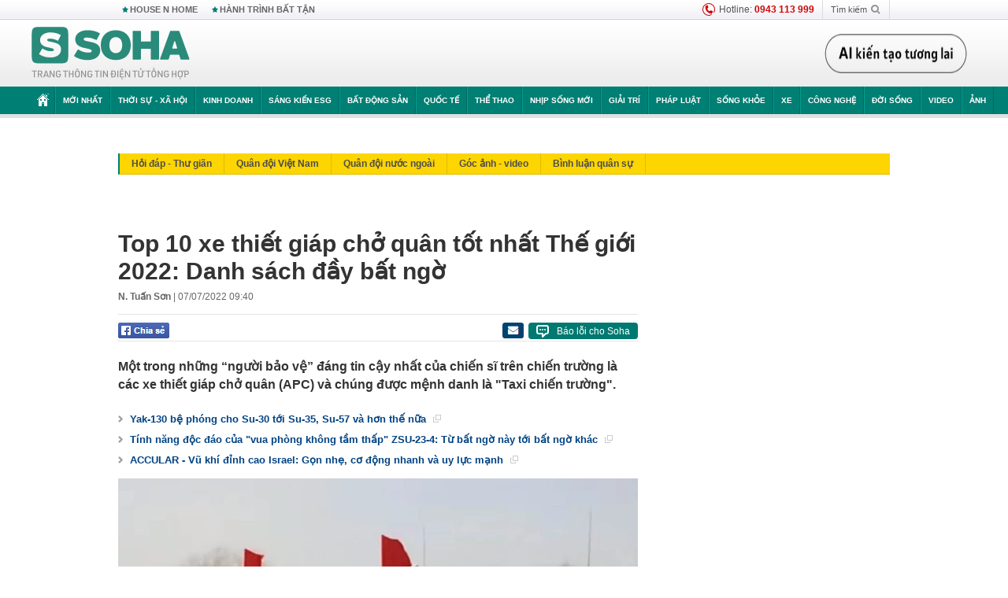

--- FILE ---
content_type: text/html; charset=utf-8
request_url: https://soha.vn/top-10-xe-thiet-giap-cho-quan-tot-nhat-the-gioi-2022-danh-sach-day-bat-ngo-20220707084406455.htm
body_size: 31766
content:
<!DOCTYPE html>
<html lang="vi">
<head>
    <meta http-equiv="Content-Type" content="text/html; charset=utf-8"/>
    <title>Top 10 xe thiết giáp chở quân tốt nhất Thế giới 2022: Danh sách đầy bất ngờ</title>
    <meta name="description" content="Một trong những “người bảo vệ” đáng tin cậy nhất của chiến sĩ trên chiến trường là các xe thiết giáp chở quân (APC) và chúng được mệnh danh là &quot;Taxi chiến trường&quot;.">
    <meta name="keywords" content="Xe thiết giáp chở quân, tin tức chiến sự, tin quân sự, quân sự, xe thiết giáp chở quân Boomerang, Xe thiết giáp chở quân Boxer, Piranha V">
    <meta name="news_keywords" content="Xe thiết giáp chở quân, tin tức chiến sự, tin quân sự, quân sự, xe thiết giáp chở quân Boomerang, Xe thiết giáp chở quân Boxer, Piranha V">
    <meta property="og:title" content="Top 10 xe thiết giáp chở quân tốt nhất Thế giới 2022: Danh sách đầy bất ngờ">
    <meta property="og:description" content="Một trong những “người bảo vệ” đáng tin cậy nhất của chiến sĩ trên chiến trường là các xe thiết giáp chở quân (APC) và chúng được mệnh danh là &quot;Taxi chiến trường&quot;.">
    <meta property="og:type" content="article" />
    <meta property="og:url" content="https://soha.vn/top-10-xe-thiet-giap-cho-quan-tot-nhat-the-gioi-2022-danh-sach-day-bat-ngo-20220707084406455.htm" />
    <meta property="og:image" content="https://sohanews.sohacdn.com/zoom/600_315/160588918557773824/2022/7/7/photo1657158672332-1657158672541170421044.jpg" />
    <meta property="og:image:type" content="image/jpg" />
    <meta property="og:image:width" content="600" />
    <meta property="og:image:height" content="315" />
    <meta property="twitter:image" content="https://sohanews.sohacdn.com/zoom/600_315/160588918557773824/2022/7/7/photo1657158672332-1657158672541170421044.jpg" />
    <meta property="twitter:card" content="summary_large_image" />
    <link rel="canonical" href="https://soha.vn/top-10-xe-thiet-giap-cho-quan-tot-nhat-the-gioi-2022-danh-sach-day-bat-ngo-20220707084406455.htm"/>
    <link  rel="alternate" media="only screen and (max-width: 640px)"  href="https://m.soha.vn/top-10-xe-thiet-giap-cho-quan-tot-nhat-the-gioi-2022-danh-sach-day-bat-ngo-20220707084406455.htm" />
    <link rel="alternate" media="handheld" href="https://m.soha.vn/top-10-xe-thiet-giap-cho-quan-tot-nhat-the-gioi-2022-danh-sach-day-bat-ngo-20220707084406455.htm" />
    <meta prefix="fb: http://ogp.me/ns/fb#" property="fb:app_id" content="150439901816779" />
    <meta name="google-site-verification" content="TNthD0oe_3DoN9R-iWnUdKdxiCLOBl6mKowgwXJh8tc" />
    <meta property="article:published_time" content="2022-07-07T09:40:00" />
    <meta property="article:author" content="N. Tuấn Sơn" />
    <meta name="viewport" content="width=device-width, initial-scale=1, maximum-scale=5, minimal-ui"/>
    <meta name="robots" content="max-image-preview:large,index,follow,all"/>
    <meta name="Language" content="vi"/>
    <meta name="distribution" content="Global"/>
    <meta name="revisit-after" content="1 days"/>
    <meta name="GENERATOR" content="https://soha.vn">
    <meta name="RATING" content="GENERAL"/>
    <link rel="shortcut icon" href="https://sohanews.sohacdn.com/icons/soha-32.png" type="image/png">
    <meta name="site_path" content="https://soha.vn">
    <meta name="author" content="VCCorp.vn">
    <meta name="og:site_name" content="Soha">
    <meta name="copyright" content="Copyright (c) by Công ty Cổ phần VCCorp"/>
    <meta http-equiv="x-dns-prefetch-control" content="on"/>
    <link rel="dns-prefetch" href="https://static.mediacdn.vn/">
    <link rel="dns-prefetch" href="https://sohanews.sohacdn.com">
    <link rel="dns-prefetch" href="https://videothumbs.mediacdn.vn/">
    <link rel="dns-prefetch" href="https://videothumbs-ext.mediacdn.vn/">
    <meta id="fbImage" itemprop="thumbnailUrl" property="og:image" content="https://sohanews.sohacdn.com/icons/soha-1200x630.jpg"/>
    <link rel="preload" href="https://sohanews.sohacdn.com/web_font/SFProDisplay-Medium.woff2" as="font" type="font/woff2" crossorigin>
    <link rel="preload" href="https://static.mediacdn.vn/soha.vn/web_font/SFPD-Bold.otf" as="font" type="font/woff2" crossorigin>
    <link rel="preload" href="https://sohanews.sohacdn.com/web_font/SFProDisplay-Semibold.woff2" as="font" type="font/woff2" crossorigin>
    <link rel="preload" href="https://sohanews.sohacdn.com/web_font/SFProDisplay-Medium.woff2" as="font" type="font/woff2" crossorigin>
    <link rel="preload" href="https://static.mediacdn.vn/soha.vn/images/soha-sprite-v35.png" as="image" fetchpriority="high">
    <link rel="preload" href="https://static.mediacdn.vn/soha.vn/images/soha-repeat-x.png" as="image" fetchpriority="high">

    <script>

    function getMeta(t) { let e = document.getElementsByTagName("meta"); for (let n = 0; n < e.length; n++)if (e[n].getAttribute("name") === t) return e[n].getAttribute("content"); return "" }
    var hdUserAgent = getMeta("uc:useragent");
    var isNotAllow3rd = hdUserAgent.includes("not-allow-ads");
    var isNotAllowAds = hdUserAgent.includes("not-allow-ads");
    var pageSettings = {
        Domain: "https://soha.vn",
        sharefbApiDomain: "https://sharefb.cnnd.vn",
        videoplayer: "https://vcplayer.mediacdn.vn",
        VideoToken: "[base64]",
        commentSiteName: "sohanews",
        DomainUtils: "https://utils3.cnnd.vn",
        imageDomain: "https://sohanews.sohacdn.com",
        DomainApiVote: "https://eth.cnnd.vn",
        allowAds: true && !isNotAllow3rd,
        allow3rd: true && !isNotAllow3rd,
        DomainUtils2: "https://util8.cnnd.vn",
        DOMAIN_API_NAME_SPACE:'sohanews',
        sport5sDomain:"https://sport5s.cnnd.vn",
        siteMail:"soha",
        sDomainMail:"https://eth.cnnd.vn",
    }
    var appSettings = {
        ajaxDomain:'https://s2.soha.vn',
        ajaxDomainSession:'https://s2.soha.vn',
        ajaxDomainUtil2: "https://util8.cnnd.vn",
    };
    var apiBangXepHang = 'https://sport5s.cnnd.vn' + '/sport5-api-data.htm';

    function loadJsAsync(jsLink, callback, callbackEr) {
        var scriptEl = document.createElement("script");
        scriptEl.type = "text/javascript";
        scriptEl.async = true;
        if (typeof callback == "function") {
            scriptEl.onreadystatechange = scriptEl.onload = function () {
                callback();
            };
        }
        scriptEl.src = jsLink;
        if (typeof callbackEr != "undefined") {
            scriptEl.setAttribute('onerror', callbackEr);
        }
        if (scriptEl) {
            var _scripts = document.getElementsByTagName("script");
            var checkappend = false;
            for (var i = 0; i < _scripts.length; i++) {
                if (_scripts[i].src == jsLink)
                    checkappend = true
            }
            if (!checkappend) {
                var head = document.getElementsByTagName('head')[0];
                head.appendChild(scriptEl);
            }
        }
    }

    function loadCss(t) {
        var e = document.getElementsByTagName("head")[0], s = document.createElement("link");
        s.rel = "stylesheet", s.type = "text/css", s.href = t, s.media = "all", e.appendChild(s)
    }
    function checkRunInitScroll() {
        if (typeof runinitscroll != "undefined" && runinitscroll.length >= 1) {
            runinitscroll[0]();
            var len = runinitscroll.length;
            var arr = [];
            for (var i = 1; i < len; i++) {
                arr.push(runinitscroll[i]);
            }
            runinitscroll = arr;
        }
        window.setTimeout(function () {
            checkRunInitScroll();
        }, 1);
    }
    setTimeout(function () {
        let e = !1;

        let runInitScrollTimeout = pageSettings.allow3rd ? 1 : 3000;

        function t() {
            try {
                e || (e = !0, document.removeEventListener("scroll", t), function () {
                    let e = document.createElement("script");
                    e.async = !0, e.setAttribute("data-ad-client", ""), document.head.appendChild(e), e.src = ""
                }(), document.removeEventListener("mousemove", t), document.removeEventListener("mousedown", t), document.removeEventListener("touchstart", t)), setTimeout(function () {
                    checkRunInitScroll();
                }, runInitScrollTimeout)

            } catch (err) {
                console.log("init --" + err);
            }
        }
        document.addEventListener("scroll", t, { passive: true }), document.addEventListener("mousemove", t), document.addEventListener("mousedown", t), document.addEventListener("touchstart", t, { passive: true }), document.addEventListener("load", function () {
            document.body.clientHeight != document.documentElement.clientHeight && 0 == document.documentElement.scrollTop && 0 == document.body.scrollTop || t()
        })
    }, 1);
</script>

    
            <!-- GOOGLE SEARCH STRUCTURED DATA FOR ARTICLE -->
<script type="application/ld+json">
{
    "@context": "http://schema.org",
    "@type": "NewsArticle",
    "mainEntityOfPage":{
        "@type":"WebPage",
        "@id":"https://soha.vn/top-10-xe-thiet-giap-cho-quan-tot-nhat-the-gioi-2022-danh-sach-day-bat-ngo-20220707084406455.htm"
    },
    "headline": "Top 10 xe thiết giáp chở quân tốt nhất Thế giới 2022: Danh sách đầy bất ngờ",
    "description": "Một trong những “người bảo vệ” đáng tin cậy nhất của chiến sĩ trên chiến trường là các xe thiết giáp chở quân (APC) và chúng được mệnh danh là &amp;quot;Taxi chiến trường&amp;quot;.",
    "image": {
        "@type": "ImageObject",
        "url": "https://sohanews.sohacdn.com/zoom/700_438/160588918557773824/2022/7/7/photo1657158666406-1657158666503617647091.jpg",
        "width" : 700,
        "height" : 438
    },
    "datePublished": "2022-07-07T09:40:00+07:00",
    "dateModified": "2022-07-07T08:53:53+07:00",
    "author": {
        "@type": "Person",
        "name": "N. Tuấn Sơn"
    },
    "publisher": {
        "@type": "Organization",
        "name": "https://soha.vn",
        "logo": {
            "@type": "ImageObject",
           "url": "",
            "width": 70,
            "height": 70
        }
    }
}
</script>
<!-- GOOGLE BREADCRUMB STRUCTURED DATA -->
<script type="application/ld+json">
{
    "@context": "http://schema.org",
    "@type": "BreadcrumbList",
    "itemListElement": [
        {
            "@type": "ListItem",
            "position": 1,
            "item": {
                "@id": "https://soha.vn",
                "name": "Trang chủ"
            }
        }
              ,{
        "@type": "ListItem",
        "position":2,
            "item": {
                "@id": "https://soha.vn/quan-su.htm",
                "name": "Quân Sự"
            }
        }
    ]
}
</script>
<script type="application/ld+json">
        {
        "@context": "http://schema.org",
        "@type": "Organization",
        "name":"Soha",
        "url": "https://soha.vn",
         "logo": "https://sohanews.mediacdn.vn/web_images/default_avatar.png",
        "email": "mailto: mailto:btv@soha.vn",
        "sameAs":[
               "https://www.facebook.com/TintucSoha"
                    ,"https://www.facebook.com/Sohaquansu"
                    ,"https://twitter.com/soha88063891"
                     ,"https://www.facebook.com/Sohasongkhoe"
             ],
    "contactPoint": [{
        "@type": "ContactPoint",
        "telephone": "(84 24) 7307 7979",
        "contactType": "customer service"
        }],
        "address": {
            "@type": "PostalAddress",
            "addressLocality": "Thanh Xuân",
            "addressRegion": "Hà Nội",
            "addressCountry": "Việt Nam",
            "postalCode":"100000",
            "streetAddress": "Tầng 20, tòa nhà Center Building, Hapulico Complex, số 1 Nguyễn Huy Tưởng, phường Thanh Xuân Trung, quận Thanh Xuân, Hà Nội"
            }
        }
</script>
<script type="text/javascript">
        var _ADM_Channel = '%2fquan-su%2fdetail%2f';
    </script>

        <link href="https://static.mediacdn.vn/soha.vn/web_css/20251201/soha.detail.min.css?v4" rel="stylesheet">

<style>
    [data-role=content] .VCSortableInPreviewMode[type=boxhighlightlist] ul.list-highlight li {
        display: list-item;
        list-style-type: disc;
    }
</style>
    <style>
    .link-source-wrapper{
        width: 100%!important;
    }
    .btn-copy-link-source{float: right!important;}
    .link-source-name { text-align: left; width: 100%; padding: 10px 15px; }
    .time-source-detail { float: right; color: #888888 !important; font-size: 12px; font-weight: 400; }
    span.btn-copy-link-source2 svg path { fill: #333333; }
    .link-source-name .btn-copy-link-source2 { margin-left: 12px !important; font-size: 12px; }
    span.btn-copy-link-source-1{margin-left: 10px}
</style>
                        <link rel="preload" href="https://sohanews.sohacdn.com/thumb_w/660/160588918557773824/2022/7/7/photo1657158666406-1657158666503617647091.jpg" as="image" fetchpriority="high">
            
    <style>
        .page-menu a:hover {color: #fff;}
        .page-menu a.active:hover {color: #007f74;}
        .news-title[data-newtype="5"]:before {
            content: '';
            width: 41px;
            display: inline-block;
            margin-right: 2px;
            background: url("https://static.mediacdn.vn/soha.vn/images/sicon-live.png") no-repeat;
            background-size: contain;
            height: 17px;
        }
        .box-category-item .box-category-link-title[data-newstype="5"]:before {
            content: '';
            width: 39px;
            display: inline-block;
            margin-right: 8px;
            background: url("https://static.mediacdn.vn/soha.vn/images/sicon-live.png") no-repeat;
            background-size: contain;
            height: 18px;
            margin-bottom: -4px;
        }
        .ml-10{
            margin-left: 10px;
        }
    </style>
    <style>
    body {
        min-width: 1160px !important;
    }
    .tlshowmore.load-more-btn{
        padding-top: unset;
    }
    @media  screen and (max-width: 1024px) {
        .header .page-header .page-menu .inner {
            max-width: 100% !important;
        }

        .header .page-header .page-menu {
            position: relative !important;
        }

        .detail-container-full .adm-mainsection .boxcontent {
            width: 100% !important;
            padding: 30px 0 !important;
        }
    }
</style>
    <script type="text/javascript" src="https://adminplayer.sohatv.vn/resource/init-script/playerInitScript.js"></script>
</head>
<body >
<script>
    if (pageSettings.allow3rd) {
        (function () {
            var img = new Image();
            var pt = (document.location.protocol == "https:" ? "https:" : "http:");
            img.src = pt + '//lg1.logging.admicro.vn/ftest?url=' + encodeURIComponent(document.URL);
            var img1 = new Image();
            img1.src = pt + '//amcdn.vn/ftest?url=' + encodeURIComponent(document.URL);
        })();
    }
</script>
<script>
    if (pageSettings.allow3rd) {
        var _comscore = _comscore || [];
        _comscore.push({c1: "2", c2: "17793284"});
        (function () {
            var s = document.createElement("script"), el = document.getElementsByTagName("script")[0];
            s.async = true;
            s.src = (document.location.protocol == "https:" ? "https://sb" : "http://b") + ".scorecardresearch.com/beacon.js";
            el.parentNode.insertBefore(s, el);
        })();
    }
</script>
<noscript>
    <img src="http://b.scorecardresearch.com/p?c1=2&c2=17793284&cv=2.0&cj=1" />
</noscript>
<script>
    if (pageSettings.allow3rd) {
        loadJsAsync('https://sentry.mediacdn.vn/raven.min.js');
    }
</script>
<!-- Facebook Pixel Code -->
<script>
    if (pageSettings.allow3rd) {
        !function (f, b, e, v, n, t, s) {
            if (f.fbq) return;
            n = f.fbq = function () {
                n.callMethod ?
                    n.callMethod.apply(n, arguments) : n.queue.push(arguments)
            };
            if (!f._fbq) f._fbq = n;
            n.push = n;
            n.loaded = !0;
            n.version = '2.0';
            n.queue = [];
            t = b.createElement(e);
            t.async = !0;
            t.src = v;
            s = b.getElementsByTagName(e)[0];
            s.parentNode.insertBefore(t, s)
        }(window, document, 'script',
            'https://connect.facebook.net/en_US/fbevents.js');
        fbq('init', '260310555940925');
        fbq('track', 'PageView');
    }
</script>
<noscript>
    <img height="1" width="1" style="display:none" src="https://www.facebook.com/tr?id=260310555940925&ev=PageView&noscript=1" />
</noscript>
<!-- End Facebook Pixel Code -->
<script>
    if (pageSettings.allow3rd) {
        (function () {
            function d(b, c, e) {
                var a = document.createElement("script");
                a.type = "text/javascript";
                a.async = !0;
                a.src = b;
                2 <= arguments.length && (a.onload = c, a.onreadystatechange = function () {
                    4 != a.readyState && "complete" != a.readyState || c()
                });
                a.onerror = function () {
                    if ("undefined" != typeof e) try {
                        e()
                    } catch (g) {
                    }
                };
                document.getElementsByTagName("head")[0].appendChild(a)
            }

            function f() {
                if ("undefined" == typeof window.ADMStorageFileCDN) setTimeout(function () {
                    f()
                }, 500); else if ("undefined" != typeof window.ADMStorageFileCDN.corejs &&
                    "undefined" != typeof window.ADMStorageFileCDN.chkCorejs && 0 == window.ADMStorageFileCDN.chkCorejs) if (window.ADMStorageFileCDN.chkCorejs = !0, "string" == typeof window.ADMStorageFileCDN.corejs) d(window.ADMStorageFileCDN.corejs); else if ("undefined" != typeof window.ADMStorageFileCDN.corejs) for (var b = 0, c = window.ADMStorageFileCDN.corejs.length; b < c; b++) d(window.ADMStorageFileCDN.corejs[b])
            }

            f()
        })();
    }
</script>
<script>
    if (pageSettings.allow3rd) {
        (function (w, d, s, l, i) {
            w[l] = w[l] || [];
            w[l].push({
                'gtm.start':
                    new Date().getTime(), event: 'gtm.js'
            });
            var f = d.getElementsByTagName(s)[0],
                j = d.createElement(s), dl = l != 'dataLayer' ? '&l=' + l : '';
            j.async = true;
            j.src =
                'https://www.googletagmanager.com/gtm.js?id=' + i + dl;
            f.parentNode.insertBefore(j, f);
        })(window, document, 'script', 'dataLayer', 'GTM-WQ88Q93');
    }
</script>
<script>
    if (pageSettings.allow3rd) {
        try {
            did = localStorage['__uidac'];
        } catch (e) {
        }
    }
</script>
<!-- Admicro Tag Manager -->
<script>
    if (pageSettings.allow3rd) {
        (function (a, b, d, c, e) {
            a[c] = a[c] || [];
            a[c].push({"atm.start": (new Date).getTime(), event: "atm.js"});
            a = b.getElementsByTagName(d)[0];
            b = b.createElement(d);
            b.async = !0;
            b.src = "//deqik.com/tag/corejs/" + e + ".js";
            a.parentNode.insertBefore(b, a)
        })(window, document, "script", "atmDataLayer", "ATM4GHFIUA3KH");
    }
</script>
<!-- End Admicro Tag Manager-->
<script>
        var arrAdmZone = [];
        function initArrAdmZone(from) {
            const zoneElements = document.querySelectorAll('zone[id]:not(.pushed),div[id^=admzone]:not(.pushed),div[id^=zone]:not(.pushed)');

            for (const zone of zoneElements) {
                const adsId = zone.getAttribute('id');
                arrAdmZone.push(adsId);
                zone.classList.add('pushed');
            }

            console.log('initArrAdmZone ' + from, arrAdmZone);
        }

        document.addEventListener("DOMContentLoaded", function () {
            initArrAdmZone("DOMContentLoaded");
        });

        (runinit = window.runinit || []).push(function () {
            $(document).ajaxComplete(function () {
                initArrAdmZone('document ajaxComplete');
            });
        });
    </script>
    <script>
        var arfAsync = arfAsync || [];
        var admicroAD = admicroAD || {};
        if (pageSettings.allow3rd) {
            admicroAD.unit = admicroAD.unit || [];
            //adBlock Firefox
            loadJsAsync('https://static.amcdn.vn/tka/cdn.js');
            loadJsAsync('https://media1.admicro.vn/suts/pcl.js');
            loadJsAsync('https://media1.admicro.vn/core/adm_tracking.js',"", callbackEr = "window.arferrorload = true;");
            loadJsAsync('https://media1.admicro.vn/cms/Arf.min.js',"", callbackEr = "window.arferrorload = true;");
        }
    </script>
<div id="admWrapsite">
    <div id="admzone13609"></div>
    <script>
        if (pageSettings.allow3rd) admicroAD.unit.push(function () { admicroAD.show('admzone13609') });
    </script>

    <style>
    .page-menu{
        padding: 0 1px;
    }
    .page-menu>.inner{
        width: 1200px;
        max-width: 100%;
    }
    .img-vn-vuon-minh{
        width: 100%;
        height: 45px;
        object-fit: contain;
    }
    .page-head__right a {
    height: 50px;
    }
    .gocnhin-group {
        width: 100%;
    }
    /*.banner-80year {*/
    /*    height: 55px;*/
    /*    margin-right: 16px;*/
    /*}*/
    /*.banner-80year img {*/
    /*    height: 100%;*/
    /*}*/
</style>
<header class="header">
    <div class="page-header">
        <div class="page-top">
            <div class="w980 mgauto d-flex justify-content-sb align-items-center">
                <div class="link nhomchude">
                    <a class="nav-link" href="/house-n-home.html" title="HOUSE N HOME">HOUSE N HOME</a>

                    <a class="nav-link" href="/hanh-trinh-bat-tan.html" title="Hành trình bất tận">HÀNH TRÌNH BẤT TẬN</a>
                    <!-- <a class="nav-link" href="/mua-nao-benh-nay.html" title="DR.BLUE">DR.BLUE</a> -->
                </div>
                <div class="action">
                    
                    <span class="item hotline"><i class="ico-hotline"></i>Hotline: <b>0943 113 999</b></span>
                    <span class="item trigger search">
                            Tìm kiếm<i class="ico-search"></i>
                        <div class="box-search" style="display: none;">
                            <input id="textSearch" class="text txt-search"><button id="btnSearch" type="button" class="button btn-search-a" >
                            </button>
                        </div>
                    </span>
                </div>
            </div>
        </div>
        <div class="page-head">
            <div class="align-items-center d-flex justify-content-sb mgauto relative w980">
                <div class="header__r align-items-center d-flex justify-content-sb">

                                            <a href="/" class="logo" title="Trang chủ"></a>
                                                        </div>

                <div class="mgt25 page-head__right">





                    <div class="head-right-1">
                        <a class="head-right-item" href="/su-kien/ai-kien-tao-tuong-lai-3455.htm" data-pos="1" title="Ai kiến tạo tương lai" style="display: none;">
                            <img src="https://static.mediacdn.vn/thumb_w/181/soha.vn/images/Ai-kien-tao-tuong-lai.png" alt="Ai kiến tạo tương lai" width="181" height="36">
                        </a>
                        <a href="/su-kien/biet-benh-som-tri-benh-nhanh-3261.htm" class="head-right-item" data-pos="2" title="Biết bệnh sớm, trị bệnh nhanh" style="display: none;">
                            <img src="https://sohanews.sohacdn.com/thumb_w/170/web_images/bietbenhsom_soha.png" alt="Biết bệnh sớm, trị bệnh nhanh" width="170" height="32">
                        </a>
                    </div>

                </div>


            </div>
        </div>

        <div id="cphBody_PageMenu1_MenuDefault" class="page-menu">
            <div class="inner clearfix" style="position: relative;">
                <a href="/" title="Trang chủ" class="first"><i class="ico-home"></i></a>
                <a title="MỚI NHẤT" class="nav-link" href="/tin-moi-nhat.htm">Mới nhất</a>
                <a title="THỜI SỰ - XÃ HỘI" class="nav-link" href="/thoi-su-xa-hoi.htm">Thời sự - Xã hội</a>
                <a title="Kinh doanh" class="nav-link" href="/kinh-doanh.htm">Kinh doanh</a>
                <a title="Sáng kiến ESG" class="nav-link" href="/sang-kien-esg.htm">Sáng kiến ESG</a>
                <a title="Bất động sản" class="nav-link" href="/kinh-doanh/bat-dong-san.htm">Bất động sản</a>
                <a title="Quốc tế" class="nav-link" href="/quoc-te.htm">Quốc tế</a>
                <a href="/the-thao.htm" class="nav-link" title="thể thao">Thể thao</a>
                <a title="Nhịp sống mới" class="nav-link" href="/nhip-song-moi.htm">Nhịp sống mới</a>
                <a title="Giải trí" class="nav-link" href="/giai-tri.htm">Giải trí</a>
                <a title="Pháp luật" class="nav-link" href="/phap-luat.htm">Pháp luật</a>
                <a title="Sống khỏe" class="nav-link" href="/song-khoe.htm">Sống khỏe</a>
                <a title="Xe" class="nav-link" href="/xe.htm">Xe</a>
                <a title="Công nghệ" class="nav-link" href="/cong-nghe.htm">Công nghệ</a>
                <a title="Đời sống" class="nav-link" href="/doi-song.htm">Đời sống</a>

                <a href="/video.htm" class="nav-link" title="Video">Video</a>
                <a href="/anh.htm" class="nav-link" title="Ảnh" class="last">Ảnh</a>




            </div>
            <div class="mnu-hot-topic-wrapper">
    <div class="w1160">
        <div class="mnu-hot-topic-title">
            <svg width="16" height="20" viewBox="0 0 16 20" fill="none" xmlns="http://www.w3.org/2000/svg">
                <path fill-rule="evenodd" clip-rule="evenodd" d="M0.5 19.375V2.5C0.5 1.83696 0.763392 1.20107 1.23223 0.732233C1.70107 0.263392 2.33696 0 3 0L13 0C13.663 0 14.2989 0.263392 14.7678 0.732233C15.2366 1.20107 15.5 1.83696 15.5 2.5V19.375C15.5001 19.4835 15.4719 19.5902 15.4182 19.6845C15.3645 19.7789 15.2872 19.8576 15.1939 19.913C15.1005 19.9684 14.9944 19.9985 14.8859 20.0004C14.7774 20.0023 14.6702 19.9758 14.575 19.9237L8 16.3363L1.425 19.9237C1.32979 19.9758 1.22265 20.0023 1.11413 20.0004C1.00561 19.9985 0.899459 19.9684 0.806115 19.913C0.712771 19.8576 0.635456 19.7789 0.581781 19.6845C0.528106 19.5902 0.499921 19.4835 0.5 19.375ZM8.2 5.125C8.18173 5.08752 8.15329 5.05592 8.11792 5.03382C8.08256 5.01172 8.0417 5 8 5C7.9583 5 7.91744 5.01172 7.88208 5.03382C7.84671 5.05592 7.81827 5.08752 7.8 5.125L7.0075 6.73125C6.99164 6.76374 6.96809 6.79188 6.93891 6.81322C6.90972 6.83457 6.87577 6.84848 6.84 6.85375L5.065 7.11125C5.02414 7.11745 4.98581 7.13491 4.95431 7.16167C4.92282 7.18843 4.8994 7.22344 4.88668 7.26276C4.87396 7.30208 4.87245 7.34417 4.88231 7.38431C4.89217 7.42445 4.91301 7.46104 4.9425 7.49L6.225 8.74125C6.2775 8.7925 6.30125 8.86625 6.28875 8.93875L5.9875 10.7062C5.98071 10.7471 5.98543 10.789 6.00113 10.8272C6.01684 10.8655 6.0429 10.8987 6.0764 10.9229C6.1099 10.9472 6.14951 10.9617 6.19077 10.9647C6.23204 10.9677 6.27333 10.9592 6.31 10.94L7.8975 10.105C7.92933 10.0884 7.96471 10.0797 8.00062 10.0797C8.03654 10.0797 8.07192 10.0884 8.10375 10.105L9.69125 10.94C9.72788 10.9588 9.76902 10.9671 9.81008 10.9639C9.85114 10.9607 9.89051 10.9462 9.92381 10.922C9.95711 10.8978 9.98304 10.8648 9.99869 10.8267C10.0144 10.7886 10.0191 10.7469 10.0125 10.7062L9.71 8.9375C9.70362 8.90198 9.70598 8.86544 9.71686 8.83103C9.72775 8.79663 9.74685 8.76538 9.7725 8.74L11.0575 7.48875C11.087 7.45979 11.1078 7.4232 11.1177 7.38306C11.1276 7.34292 11.126 7.30083 11.1133 7.26151C11.1006 7.22219 11.0772 7.18718 11.0457 7.16042C11.0142 7.13366 10.9759 7.1162 10.935 7.11L9.16 6.8525C9.12423 6.84723 9.09028 6.83332 9.06109 6.81197C9.03191 6.79063 9.00836 6.76249 8.9925 6.73L8.2 5.125Z" fill="#007F74"></path>
            </svg>Nhóm chủ đề
        </div>
        <div class="mnu-hot-topic-tpgrlist">
            <div class="item-mgz" style="background-image: url(https://sohanews.sohacdn.com/thumb_w/540/web_images/banner_housenhome.jpg)">
                <a href="/house-n-home.html" title="House n Home"><span class="name">House n Home</span></a>
            </div>
            <div class="item-mgz" style="background-image: url(https://sohanews.sohacdn.com/thumb_w/540/mob_images/soha-emag-topic-cover_30072020.jpg)">
                <a href="/soha-special.html" title="Soha Special"><span class="name">Soha Special</span></a>
            </div>
            <div class="item-gnds" style="background-image: url(https://sohanews.sohacdn.com/thumb_w/540/web_images/chu-de-hay-tu-hao-viet-nam.jpg)">
                <a href="/tu-hao-viet-nam.html" title="Tự hào Việt Nam"><span class="name">Tự hào Việt Nam</span></a>
            </div>

            <div class="item-gnds" style="background-image: url(https://sohanews.sohacdn.com/thumb_w/540/mob_images/hanh-trinh-bat-tan_cover11062022.jpg)">
                <a href="/hanh-trinh-bat-tan.html" title="Hành trình bất tận"><span class="name">Hành trình bất tận</span></a>
            </div>
            <!-- <div class="item-gnds" style="background-image: url(https://sohanews.sohacdn.com/thumb_w/540/mob_images/vu-khi-viet-nam.jpg)">
                <a href="/su-kien/vu-khi-viet-nam-hien-dai-2960.htm" title="Vũ khí Việt Nam"><span class="name">Vũ khí Việt Nam</span></a>
            </div> -->

            <div class="item-gnds" style="background-image: url(https://sohanews.sohacdn.com/thumb_w/540/web_images/banner_day_con.jpg)">
                <a href="/day-con.html" title="Dạy con nên người"><span class="name">Dạy con nên người</span></a>
            </div>

            <!-- <div class="item-gnds" style="background-image: url(https://sohanews.sohacdn.com/thumb_w/540/web_images/banner-giai-ma-chat-dinh-duong.jpg)">
                <a href="/su-kien/giai-ma-chat-dinh-duong-3188.htm" title="Giải mã Chất dinh dưỡng"><span class="name">Giải mã Chất dinh dưỡng</span></a>
            </div> -->
            <div class="item-bhcs" style="background-image: url(https://sohanews.sohacdn.com/thumb_w/540/mob_images/bai-hoc-cuoc-song-cover_30072020.jpg)">
                <a href="/doi-song/bai-hoc-cuoc-song.htm" title="Bài học cuộc sống"><span class="name">Bài học cuộc sống</span></a>
            </div>

            <div class="item-gnds" style="background-image: url(https://sohanews.sohacdn.com/thumb_w/540/web_images/binh-luan-bong-da.jpg)">
                <a href="/the-thao/binh-luan.htm" title="Bình luận bóng đá"><span class="name">Bình luận bóng đá</span></a>
            </div>
        </div>
    </div>
</div>
        </div>
    </div>
</header>
        <div class="main">
            <a href="/quan-su.htm" title="Quân Sự" class="category-page__name"></a>
    <div class="page-body page-detail">
        <div class="clearfix adm-mainsection">
            <div class="w980 mgauto inner mgt15">
                <div id="admzone2238"></div>
    <script>
        if (pageSettings.allow3rd) admicroAD.unit.push(function () { admicroAD.show('admzone2238') });
    </script>

                <div class="clearfix mgt15 under-admzone2238"></div>
                                    <div class="mgt15 breadcumb-box">
                        <div class="clearfix mgt15 submenupagedetail mb-56">
        <nav id="sohaSubCategories" class="sub-menu clearfix">
                            <a href="/quan-su/hoi-dap-thu-gian.htm" title="Hỏi đáp - Thư giãn" class="">Hỏi đáp - Thư giãn</a>
                            <a href="/quan-su/quan-doi-viet-nam.htm" title="Quân đội Việt Nam" class="">Quân đội Việt Nam</a>
                            <a href="/quan-su/quan-doi-nuoc-ngoai.htm" title="Quân đội nước ngoài" class="">Quân đội nước ngoài</a>
                            <a href="/quan-su/goc-anh-video.htm" title="Góc ảnh - video" class="">Góc ảnh - video</a>
                            <a href="/quan-su/binh-luan-quan-su.htm" title="Bình luận quân sự" class="">Bình luận quân sự</a>
                    </nav>
    </div>
                    </div>
                
                                <div class="mgt15 d-flex justify-content-sb detail-content-holder">
                    <div class="w660 fl news-detail default epl-default adm-leftsection">
                                                <main>
                            <article>
                                <h1 class="news-title" data-field="title" data-role="title" data-newtype="0">Top 10 xe thiết giáp chở quân tốt nhất Thế giới 2022: Danh sách đầy bất ngờ</h1>
                                <div class="news-info">
                                    <div>
                                                                                    <b data-field="author" data-role="author">N. Tuấn Sơn</b> |
                                        
                                        <time data-role="publishdate" class="op-published" datetime="07/07/2022 09:40" data-field="createddate">07/07/2022 09:40</time>
                                    </div>
                                    <div class="news-audio">
                                        <div class="embed-tts" data-namespace="sohanews">
                                        </div>
                                    </div>
                                </div>

                                <div class="share mgt15 d-flex justify-content-sb">
    <div class="d-flex">
        <div>
            <a href="javascript:;" class="facebook-button-share fl sendsocial" rel="facebook"
                data-href="https://soha.vn/top-10-xe-thiet-giap-cho-quan-tot-nhat-the-gioi-2022-danh-sach-day-bat-ngo-20220707084406455.htm" data-title="Top 10 xe thiết giáp chở quân tốt nhất Thế giới 2022: Danh sách đầy bất ngờ" title="Chia sẻ">
            </a>
        </div>
        <div>
            <div class="fb-like fb_iframe_widget" data-href="https://soha.vn/top-10-xe-thiet-giap-cho-quan-tot-nhat-the-gioi-2022-danh-sach-day-bat-ngo-20220707084406455.htm" data-height="28px" data-layout="button_count" data-action="like" data-size="small" data-share="false"></div>
        </div>
    </div>
    <div>
        <i title="Báo lỗi cho Soha" data-buttontype="reportbug" class="reportbug-button  mgl6 fr">
            <svg version="1.1" id="Layer_1" xmlns="http://www.w3.org/2000/svg" xmlns:xlink="http://www.w3.org/1999/xlink" x="0px" y="0px" width="16px" height="16px" viewBox="0 0 16 16" enable-background="new 0 0 16 16" xml:space="preserve">
                <image id="image0" width="16" height="16" x="0" y="0" href="[data-uri]
                        AAB6JgAAgIQAAPoAAACA6AAAdTAAAOpgAAA6mAAAF3CculE8AAAAAmJLR0QA/4ePzL8AAAAJcEhZ
                        cwAADsQAAA7EAZUrDhsAAAAHdElNRQfnAREIIRZkCGnaAAAAqUlEQVQoz4XQMW7CUBAE0CH6Qq5T
                        cRQOwOUsxKEiCgulSJGCM7igoXGByEuRj1EcE2ak1e6f1fzVRNHqDTPstUq0/kMbPTaaGW7Qx4Am
                        M9BgeMkTjAv2DqLTiYP97b3k3pVxLvm6/1RvEJnUBsPosPhTbzeck6yVkT++UbJOco7tJJr3xMpn
                        nbaxtHNyqYSVI65OdpbTcOCID6+zsVTjR3JdeCwn3nS/5W9JudiIfWKW5gAAACV0RVh0ZGF0ZTpj
                        cmVhdGUAMjAyMy0wMS0xN1QwODozMzoyMiswMDowMGU1YOcAAAAldEVYdGRhdGU6bW9kaWZ5ADIw
                        MjMtMDEtMTdUMDg6MzM6MjIrMDA6MDAUaNhbAAAAAElFTkSuQmCC">
                </image>
            </svg>
            <a data-buttontype="reportbug" href="javascript:;" title="Báo lỗi cho Soha">
                Báo lỗi cho Soha
            </a>
        </i>

        <a rel="nofollow" href="mailto:?&subject=[soha.vn] Top 10 xe thiết giáp chở quân tốt nhất Thế giới 2022: Danh sách đầy bất ngờ&body=https://soha.vn/top-10-xe-thiet-giap-cho-quan-tot-nhat-the-gioi-2022-danh-sach-day-bat-ngo-20220707084406455.htm%0D%0AMột trong những “người bảo vệ” đáng tin cậy nhất của chiến sĩ trên chiến trường là các xe thiết giáp chở quân (APC) và chúng được mệnh danh là &quot;Taxi chiến trường&quot;." title="Gửi email" class="fr mgl6 ico-mailto"></a>
    </div>
</div>

                                <div class="clearfix mgt15">
                                    <div class="detail-body">
                                        

                                        <h2 data-role="sapo" class="news-sapo" data-field="sapo">
                                            <span class="btn-nhuanbut24 nb24" title="Nhuận bút 24h" data-type="btn-nhuanbut24"></span>
                                            Một trong những “người bảo vệ” đáng tin cậy nhất của chiến sĩ trên chiến trường là các xe thiết giáp chở quân (APC) và chúng được mệnh danh là "Taxi chiến trường".
                                        </h2>

                                        <div id="admzonek9l7ejcm"></div>
    <script>
        if (pageSettings.allow3rd) admicroAD.unit.push(function () { admicroAD.show('admzonek9l7ejcm') });
    </script>

<div class="relationnews" id="relationnews" data-marked-zoneid="soha_detail_relatesnews">
    
            <ul class="related-news" data-slottype="relatednews" id="insert-tag-redirect-new-relation">
                                    <li>
                        <a href="/yak-130-be-phong-cho-su-30-toi-su-35-su-57-va-hon-the-nua-20220705112432346.htm" title="Yak-130 bệ phóng cho Su-30 tới Su-35, Su-57 và hơn thế nữa"
                            data-popup-url="/yak-130-be-phong-cho-su-30-toi-su-35-su-57-va-hon-the-nua-20220705112432346rf20220707084406455.htm"
                            class="show-popup visit-popup inited-timeline-popup">Yak-130 bệ phóng cho Su-30 tới Su-35, Su-57 và hơn thế nữa
                            <i class="icon-show-popup"></i></a><i class="ls-1"></i>
                    </li>
                                    <li>
                        <a href="/tinh-nang-doc-dao-cua-vua-phong-khong-tam-thap-zsu-23-4-tu-bat-ngo-nay-toi-bat-ngo-khac-2022070221152425.htm" title="Tính năng độc đáo của &quot;vua phòng không tầm thấp&quot; ZSU-23-4: Từ bất ngờ này tới bất ngờ khác"
                            data-popup-url="/tinh-nang-doc-dao-cua-vua-phong-khong-tam-thap-zsu-23-4-tu-bat-ngo-nay-toi-bat-ngo-khac-2022070221152425rf20220707084406455.htm"
                            class="show-popup visit-popup inited-timeline-popup">Tính năng độc đáo của &quot;vua phòng không tầm thấp&quot; ZSU-23-4: Từ bất ngờ này tới bất ngờ khác
                            <i class="icon-show-popup"></i></a><i class="ls-1"></i>
                    </li>
                                    <li>
                        <a href="/accular-vu-khi-dinh-cao-israel-gon-nhe-co-dong-nhanh-va-uy-luc-manh-20220629094344175.htm" title="ACCULAR - Vũ khí đỉnh cao Israel: Gọn nhẹ, cơ động nhanh và uy lực mạnh"
                            data-popup-url="/accular-vu-khi-dinh-cao-israel-gon-nhe-co-dong-nhanh-va-uy-luc-manh-20220629094344175rf20220707084406455.htm"
                            class="show-popup visit-popup inited-timeline-popup">ACCULAR - Vũ khí đỉnh cao Israel: Gọn nhẹ, cơ động nhanh và uy lực mạnh
                            <i class="icon-show-popup"></i></a><i class="ls-1"></i>
                    </li>
                            </ul>

    </div>

                                        <div class="detail-content afcbc-body detail-old" data-role="content" itemprop="articleBody" data-io-article-url="/top-10-xe-thiet-giap-cho-quan-tot-nhat-the-gioi-2022-danh-sach-day-bat-ngo-20220707084406455.htm">
                                            <div data-check-position="body_start"></div>
                                                                                                                                                <div class="media VCSortableInPreviewMode  ">
                                                        <img fetchpriority="high"
                                                            src="https://sohanews.sohacdn.com/thumb_w/660/160588918557773824/2022/7/7/photo1657158666406-1657158666503617647091.jpg"
                                                            alt="Xe thiết giáp chở quân Boomerang. Xuất xứ: Nga."
                                                            title="Xe thiết giáp chở quân Boomerang. Xuất xứ: Nga."
                                                            data-role='avatar' width="730" height="412.5"/>
                                                                                                                    <div class="PhotoCMS_Caption PhotoCMS_Author">
                                                                <p data-placeholder="nhập chú thích"
                                                                    style="text-align: center;">
                                                                    Xe thiết giáp chở quân Boomerang. Xuất xứ: Nga.</p>
                                                            </div>
                                                                                                            </div>
                                                                                            
                                            <h2 style="text-align: center;" data-length="65"><font color="#b45f06"><a href="http://soha.vn/xe-thiet-giap-cho-quan.html" title="Xe thi&#7871;t gi&aacute;p ch&#7903; qu&acirc;n" target="_blank">Xe thi&#7871;t gi&aacute;p ch&#7903; qu&acirc;n</a>: Ph&#432;&#417;ng ti&#7879;n chi&#7871;n &#273;&#7845;u linh ho&#7841;t, hi&#7879;u qu&#7843;</font></h2><p style="text-align: justify;">Trong &#273;i&#7873;u ki&#7879;n chi&#7871;n tranh hi&#7879;n &#273;&#7841;i, &ldquo;Taxi chi&#7871;n tr&#432;&#7901;ng&rdquo; c&oacute; vai tr&ograve; h&#7871;t s&#7913;c quan tr&#7885;ng, &#273;&#7843;m &#273;&#432;&#417;ng nhi&#7873;u nhi&#7879;m v&#7909; kh&aacute;c nhau, trong &#273;&oacute; vai tr&ograve; h&#7895; tr&#7907; m&#7885;i m&#7863;t trong t&aacute;c chi&#7871;n b&#7897; binh &#273;&#432;&#7907;c &#273;&#7863;t l&ecirc;n h&agrave;ng &#273;&#7847;u.</p><p style="text-align: justify;">S&#7921; thay &#273;&#7893;i v&#7873; &#273;&#7883;a h&igrave;nh t&aacute;c chi&#7871;n c&ugrave;ng kinh nghi&#7879;m t&#7915; c&aacute;c cu&#7897;c xung &#273;&#7897;t &#273;&atilde; b&#7897;c l&#7897; nhi&#7873;u nh&#432;&#7907;c &#273;i&#7875;m c&#7911;a xe t&#259;ng. Kh&#7889;i l&#432;&#7907;ng n&#7863;ng khi&#7871;n kh&#7843; n&#259;ng c&#417; &#273;&#7897;ng thua k&eacute;m c&aacute;c xe thi&#7871;t gi&aacute;p nh&#7865; &#7903; &#273;&#7883;a h&igrave;nh r&#7915;ng n&uacute;i, &#273;&#7847;m l&#7847;y, s&ocirc;ng h&#7891;. Xe t&#259;ng c&#361;ng kh&oacute; xoay tr&#7903; v&agrave; r&#7845;t d&#7877; b&#7883; ti&#7871;p c&#7853;n, ti&ecirc;u di&#7879;t t&#7915; nhi&#7873;u ph&iacute;a trong &#273;&ocirc; th&#7883;.</p><div class="VCSortableInPreviewMode alignRight" relatednewsboxtype="4" type="RelatedNewsBox" data-style="align-right"><!-- start news relation--><div class="kbwscwlrl-relatedbox type4"> <span class="kbwscwlrl-title-header">TIN LI&Ecirc;N QUAN</span><ul class="kbwscwlrl-list"><li class="kbwscwlrl-news" data-id="2022070221152425" data-avatar="https://sohanews.sohacdn.com/zoom/50_50/160588918557773824/2022/7/2/photo1656768849416-1656768849570690262692.jpg" data-url="http://soha.vn/tinh-nang-doc-dao-cua-vua-phong-khong-tam-thap-zsu-23-4-tu-bat-ngo-nay-toi-bat-ngo-khac-2022070221152425.htm" data-title="T%C3%ADnh%20n%C4%83ng%20%C4%91%E1%BB%99c%20%C4%91%C3%A1o%20c%E1%BB%A7a%20%22vua%20ph%C3%B2ng%20kh%C3%B4ng%20t%E1%BA%A7m%20th%E1%BA%A5p%22%20ZSU-23-4%3A%20T%E1%BB%AB%20b%E1%BA%A5t%20ng%E1%BB%9D%20n%C3%A0y%20t%E1%BB%9Bi%20b%E1%BA%A5t%20ng%E1%BB%9D%20kh%C3%A1c"><a target="_blank" href="http://soha.vn/tinh-nang-doc-dao-cua-vua-phong-khong-tam-thap-zsu-23-4-tu-bat-ngo-nay-toi-bat-ngo-khac-2022070221152425.htm" class="kbwscwlrl-news-thumb-avata"><img src="https://sohanews.sohacdn.com/thumb_w/300/160588918557773824/2022/7/2/photo1656768849416-1656768849570690262692.jpg" loading="lazy"></a> <h3 class="kbwscwlrl-news-title"><a target="_blank" href="http://soha.vn/tinh-nang-doc-dao-cua-vua-phong-khong-tam-thap-zsu-23-4-tu-bat-ngo-nay-toi-bat-ngo-khac-2022070221152425.htm" class="title link-callout">T&iacute;nh n&#259;ng &#273;&#7897;c &#273;&aacute;o c&#7911;a "vua ph&ograve;ng kh&ocirc;ng t&#7847;m th&#7845;p" ZSU-23-4: T&#7915; b&#7845;t ng&#7901; n&agrave;y t&#7899;i b&#7845;t ng&#7901; kh&aacute;c</a></h3></li><li class="kbwscwlrl-news" data-id="20220629094344175" data-avatar="https://sohanews.sohacdn.com/zoom/50_50/160588918557773824/2022/7/1/photo1656648429250-16566484293481172689772.jpg" data-url="http://soha.vn/accular-vu-khi-dinh-cao-israel-gon-nhe-co-dong-nhanh-va-uy-luc-manh-20220629094344175.htm" data-title="ACCULAR%20-%20V%C5%A9%20kh%C3%AD%20%C4%91%E1%BB%89nh%20cao%20Israel%3A%20G%E1%BB%8Dn%20nh%E1%BA%B9%2C%20c%C6%A1%20%C4%91%E1%BB%99ng%20nhanh%20v%C3%A0%20uy%20l%E1%BB%B1c%20m%E1%BA%A1nh"><a target="_blank" href="http://soha.vn/accular-vu-khi-dinh-cao-israel-gon-nhe-co-dong-nhanh-va-uy-luc-manh-20220629094344175.htm" class="kbwscwlrl-news-thumb-avata"><img src="https://sohanews.sohacdn.com/thumb_w/300/160588918557773824/2022/7/1/photo1656648429250-16566484293481172689772.jpg" loading="lazy"></a> <h3 class="kbwscwlrl-news-title"><a target="_blank" href="http://soha.vn/accular-vu-khi-dinh-cao-israel-gon-nhe-co-dong-nhanh-va-uy-luc-manh-20220629094344175.htm" class="title link-callout">ACCULAR - V&#361; kh&iacute; &#273;&#7881;nh cao Israel: G&#7885;n nh&#7865;, c&#417; &#273;&#7897;ng nhanh v&agrave; uy l&#7921;c m&#7841;nh</a></h3></li><li class="kbwscwlrl-news" data-id="20220621074411635" data-avatar="https://sohanews.sohacdn.com/zoom/50_50/160588918557773824/2022/6/29/photo1656493249300-1656493249438971200119.jpg" data-url="http://soha.vn/ten-lua-bo-rubezh-me-nga-la-chan-thep-bat-kha-xam-pham-bao-ve-bien-20220621074411635.htm" data-title="T%C3%AAn%20l%E1%BB%ADa%20b%E1%BB%9D%20Rubezh-ME%20Nga%3A%20L%C3%A1%20ch%E1%BA%AFn%20th%C3%A9p%20%22b%E1%BA%A5t%20kh%E1%BA%A3%20x%C3%A2m%20ph%E1%BA%A1m%22%20b%E1%BA%A3o%20v%E1%BB%87%20bi%E1%BB%83n"><a target="_blank" href="http://soha.vn/ten-lua-bo-rubezh-me-nga-la-chan-thep-bat-kha-xam-pham-bao-ve-bien-20220621074411635.htm" class="kbwscwlrl-news-thumb-avata"><img src="https://sohanews.sohacdn.com/thumb_w/300/160588918557773824/2022/6/29/photo1656493249300-1656493249438971200119.jpg" loading="lazy"></a> <h3 class="kbwscwlrl-news-title"><a target="_blank" href="http://soha.vn/ten-lua-bo-rubezh-me-nga-la-chan-thep-bat-kha-xam-pham-bao-ve-bien-20220621074411635.htm" class="title link-callout">T&ecirc;n l&#7917;a b&#7901; Rubezh-ME Nga: L&aacute; ch&#7855;n th&eacute;p "b&#7845;t kh&#7843; x&acirc;m ph&#7841;m" b&#7843;o v&#7879; bi&#7875;n</a></h3></li></ul> </div><!-- end news relation --></div><p style="text-align: justify;">Trong khi &#273;&oacute;, kh&#7843; n&#259;ng c&#417; &#273;&#7897;ng t&#7889;t c&#7911;a c&aacute;c xe chi&#7871;n &#273;&#7845;u b&#7897; binh nh&#7887;, nh&#7865; gi&uacute;p vi&#7879;c &#273;i k&egrave;m &#273;&#7897;i h&igrave;nh t&#7845;n c&ocirc;ng, ph&ograve;ng ng&#7921; d&#7877; d&agrave;ng h&#417;n trong &#273;&#7883;a h&igrave;nh ph&#7913;c t&#7841;p. Khi ch&#7903; theo b&#7897; binh trong khoang, kh&#7843; n&#259;ng bao qu&aacute;t c&aacute;c h&#432;&#7899;ng v&agrave; ph&#7843;n &#7913;ng c&#7911;a k&iacute;p xe t&#7889;t h&#417;n tr&#432;&#7899;c c&aacute;c hi&#7875;m h&#7885;a cho xe thi&#7871;t gi&aacute;p.</p><p style="text-align: justify;">C&oacute; th&#7875; v&iacute; xe chi&#7871;n &#273;&#7845;u b&#7897; binh nh&#432; m&#7897;t "c&ocirc;ng s&#7921; di &#273;&#7897;ng" chi vi&#7879;n h&#7887;a l&#7921;c cho b&#7897; binh v&agrave; ng&#432;&#7907;c l&#7841;i &#273;&#432;&#7907;c b&#7897; binh b&#7843;o v&#7879; t&#7915; m&#7885;i h&#432;&#7899;ng.</p><p style="text-align: justify;">Xu h&#432;&#7899;ng ph&aacute;t tri&#7875;n xe thi&#7871;t gi&aacute;p ng&agrave;y nay ch&uacute; tr&#7885;ng t&iacute;nh &#273;a n&#259;ng, chi ph&iacute; ph&#7843;i ch&#259;ng, kh&#7843; n&#259;ng b&#7843;o v&#7879; v&agrave; h&#7895; tr&#7907; b&#7897; binh. Kh&#7889;i l&#432;&#7907;ng nh&#7865; khi&#7871;n xe c&#7847;n &#273;&#7897;ng c&#417; c&ocirc;ng su&#7845;t th&#7845;p, &iacute;t hao nhi&ecirc;n li&#7879;u h&#417;n &#273;&#7897;ng c&#417; xe t&#259;ng.</p><p style="text-align: justify;">M&#7897;t s&#7889; d&ograve;ng xe chi&#7871;n &#273;&#7845;u b&#7897; binh k&iacute;ch th&#432;&#7899;c nh&#7887;, c&oacute; l&#7907;i th&#7871; trong ph&ograve;ng ng&#7921; do l&agrave; m&#7909;c ti&ecirc;u kh&oacute; b&#7855;n tr&uacute;ng v&agrave; d&#7877; d&agrave;ng ng&#7909;y trang. V&#361; kh&iacute; cho xe c&#361;ng &#273;&#432;&#7907;c t&#259;ng c&#432;&#7901;ng theo c&aacute;c ti&#7871;n b&#7897; c&ocirc;ng ngh&#7879;.</p><p style="text-align: justify;">T&ecirc;n l&#7917;a ch&#7889;ng t&#259;ng c&oacute; t&#7847;m b&#7855;n xa v&agrave; kh&#7843; n&#259;ng xuy&ecirc;n gi&aacute;p t&#7889;t h&#417;n. Ph&aacute;o t&#7921; &#273;&#7897;ng &#273;a ch&#7913;c n&#259;ng c&oacute; th&#7875; &#273;&#7843;m nhi&#7879;m &#273;&#432;&#7907;c vai tr&ograve; ph&ograve;ng kh&ocirc;ng t&#7847;m th&#7845;p.</p><p style="text-align: justify;">Nh&#432;&#7907;c &#273;i&#7875;m v&#7873; v&#7887; gi&aacute;p c&#7911;a xe thi&#7871;t gi&aacute;p c&#361;ng &#273;&#432;&#7907;c gi&#7843;m v&#7899;i s&#7921; ra &#273;&#7901;i c&#7911;a c&aacute;c lo&#7841;i gi&aacute;p ph&#7913;c h&#7907;p, gi&aacute;p ph&#7843;n &#7913;ng n&#7893; v&agrave; c&aacute;c h&#7879; th&#7889;ng ph&ograve;ng th&#7911; ch&#7911; &#273;&#7897;ng. Khung g&#7847;m xe t&#259;ng c&#361;ng c&oacute; th&#7875; &#273;&#432;&#7907;c ho&aacute;n c&#7843;i th&agrave;nh xe chi&#7871;n &#273;&#7845;u h&#7897; v&#7879; t&#259;ng nh&#432; BMPT c&#7911;a Nga hay Namer c&#7911;a Israel...</p><p style="text-align: justify;">C&oacute; th&#7875; th&#7845;y, xe thi&#7871;t gi&aacute;p ng&agrave;y nay c&oacute; th&#7875; &#273;&#7843;m &#273;&#432;&#417;ng &#273;&#432;&#7907;c vai tr&ograve; h&#7887;a l&#7921;c quan tr&#7885;ng trong nhi&#7873;u t&igrave;nh hu&#7889;ng. T&iacute;nh n&#259;ng t&aacute;c chi&#7871;n c&#7911;a xe ph&ugrave; h&#7907;p trong c&aacute;c &#273;&#7883;a h&igrave;nh b&#7845;t l&#7907;i cho xe t&#259;ng, &#273;&#7891;ng th&#7901;i v&#361; kh&iacute; c&#361;ng &#273;&atilde; v&agrave; &#273;ang &#273;&#432;&#7907;c c&#7843;i ti&#7871;n &#273;&#7875; b&#7893; sung, thay th&#7871; xe t&#259;ng.</p><p style="text-align: justify;">Khung g&#7847;m xe thi&#7871;t gi&aacute;p c&oacute; th&#7875; &#273;&#432;&#7907;c ho&aacute;n c&#7843;i d&#7877; d&agrave;ng th&agrave;nh c&aacute;c phi&ecirc;n b&#7843;n ph&#7909;c v&#7909; m&#7885;i nhu c&#7847;u khi t&aacute;c chi&#7871;n c&#7911;a b&#7897; binh, t&#7841;o t&iacute;nh linh ho&#7841;t v&agrave; gi&#7843;m &aacute;p l&#7921;c cho c&aacute;c &#273;&#417;n v&#7883; h&#7853;u c&#7847;n, k&#7929; thu&#7853;t.</p><div class="VCSortableInPreviewMode" type="Photo" style=""><div><img src="https://sohanews.sohacdn.com/thumb_w/1000/160588918557773824/2022/7/7/photo-1-16571585380211329004907.jpg" id="img_469319732562690048" w="1024" h="685" alt="Top 10 xe thi&#7871;t gi&aacute;p ch&#7903; qu&acirc;n t&#7889;t nh&#7845;t Th&#7871; gi&#7899;i 2022: Danh s&aacute;ch &#273;&#7847;y b&#7845;t ng&#7901; - &#7842;nh 2." title="Top 10 xe thi&#7871;t gi&aacute;p ch&#7903; qu&acirc;n t&#7889;t nh&#7845;t Th&#7871; gi&#7899;i 2022: Danh s&aacute;ch &#273;&#7847;y b&#7845;t ng&#7901; - &#7842;nh 2." rel="lightbox" photoid="469319732562690048" type="photo" style="max-width:100%;" data-original="https://sohanews.sohacdn.com/160588918557773824/2022/7/7/photo-1-16571585380211329004907.jpg" width="1024" height="685" loading="lazy"></div><div class="PhotoCMS_Caption"><p data-placeholder="[nh&#7853;p ch&uacute; th&iacute;ch]" class="">Xe thi&#7871;t gi&aacute;p ch&#7903; qu&acirc;n Boxer. Xu&#7845;t x&#7913;: &#272;&#7913;c - H&agrave; Lan</p></div></div><h2 style="text-align: center;" data-length="52"><font color="#b45f06">TOP 10 xe thi&#7871;t gi&aacute;p ch&#7903; qu&acirc;n t&#7889;t nh&#7845;t Th&#7871; gi&#7899;i 2022</font></h2><p style="text-align: justify;">D&#432;&#7899;i &#273;&acirc;y l&agrave; 10 lo&#7841;i "Taxi chi&#7871;n tr&#432;&#7901;ng" t&#7889;t nh&#7845;t th&#7871; gi&#7899;i 2022 do Immortal Guard b&igrave;nh ch&#7885;n.</p><div class="VCSortableInPreviewMode alignRight" relatednewsboxtype="4" type="RelatedNewsBox" data-style="align-right"><!-- start news relation--><div class="kbwscwlrl-relatedbox type4"> <span class="kbwscwlrl-title-header">TIN LI&Ecirc;N QUAN</span><ul class="kbwscwlrl-list"><li class="kbwscwlrl-news" data-id="20220705112432346" data-avatar="https://sohanews.sohacdn.com/zoom/50_50/160588918557773824/2022/7/5/photo1656994396199-16569943962681958731016.jpg" data-url="http://soha.vn/yak-130-be-phong-cho-su-30-toi-su-35-su-57-va-hon-the-nua-20220705112432346.htm" data-title="Yak-130%20b%E1%BB%87%20ph%C3%B3ng%20cho%20Su-30%20t%E1%BB%9Bi%20Su-35%2C%20Su-57%20v%C3%A0%20h%C6%A1n%20th%E1%BA%BF%20n%E1%BB%AFa"><a target="_blank" href="http://soha.vn/yak-130-be-phong-cho-su-30-toi-su-35-su-57-va-hon-the-nua-20220705112432346.htm" class="kbwscwlrl-news-thumb-avata"><img src="https://sohanews.sohacdn.com/thumb_w/300/160588918557773824/2022/7/5/photo1656994396199-16569943962681958731016.jpg" loading="lazy"></a> <h3 class="kbwscwlrl-news-title"><a target="_blank" href="http://soha.vn/yak-130-be-phong-cho-su-30-toi-su-35-su-57-va-hon-the-nua-20220705112432346.htm" class="title link-callout">Yak-130 b&#7879; ph&oacute;ng cho Su-30 t&#7899;i Su-35, Su-57 v&agrave; h&#417;n th&#7871; n&#7919;a</a></h3></li><li class="kbwscwlrl-news" data-id="2022070221152425" data-avatar="https://sohanews.sohacdn.com/zoom/50_50/160588918557773824/2022/7/2/photo1656768849416-1656768849570690262692.jpg" data-url="http://soha.vn/tinh-nang-doc-dao-cua-vua-phong-khong-tam-thap-zsu-23-4-tu-bat-ngo-nay-toi-bat-ngo-khac-2022070221152425.htm" data-title="T%C3%ADnh%20n%C4%83ng%20%C4%91%E1%BB%99c%20%C4%91%C3%A1o%20c%E1%BB%A7a%20%22vua%20ph%C3%B2ng%20kh%C3%B4ng%20t%E1%BA%A7m%20th%E1%BA%A5p%22%20ZSU-23-4%3A%20T%E1%BB%AB%20b%E1%BA%A5t%20ng%E1%BB%9D%20n%C3%A0y%20t%E1%BB%9Bi%20b%E1%BA%A5t%20ng%E1%BB%9D%20kh%C3%A1c"><a target="_blank" href="http://soha.vn/tinh-nang-doc-dao-cua-vua-phong-khong-tam-thap-zsu-23-4-tu-bat-ngo-nay-toi-bat-ngo-khac-2022070221152425.htm" class="kbwscwlrl-news-thumb-avata"><img src="https://sohanews.sohacdn.com/thumb_w/300/160588918557773824/2022/7/2/photo1656768849416-1656768849570690262692.jpg" loading="lazy"></a> <h3 class="kbwscwlrl-news-title"><a target="_blank" href="http://soha.vn/tinh-nang-doc-dao-cua-vua-phong-khong-tam-thap-zsu-23-4-tu-bat-ngo-nay-toi-bat-ngo-khac-2022070221152425.htm" class="title link-callout">T&iacute;nh n&#259;ng &#273;&#7897;c &#273;&aacute;o c&#7911;a "vua ph&ograve;ng kh&ocirc;ng t&#7847;m th&#7845;p" ZSU-23-4: T&#7915; b&#7845;t ng&#7901; n&agrave;y t&#7899;i b&#7845;t ng&#7901; kh&aacute;c</a></h3></li><li class="kbwscwlrl-news" data-id="20220629094344175" data-avatar="https://sohanews.sohacdn.com/zoom/50_50/160588918557773824/2022/7/1/photo1656648429250-16566484293481172689772.jpg" data-url="http://soha.vn/accular-vu-khi-dinh-cao-israel-gon-nhe-co-dong-nhanh-va-uy-luc-manh-20220629094344175.htm" data-title="ACCULAR%20-%20V%C5%A9%20kh%C3%AD%20%C4%91%E1%BB%89nh%20cao%20Israel%3A%20G%E1%BB%8Dn%20nh%E1%BA%B9%2C%20c%C6%A1%20%C4%91%E1%BB%99ng%20nhanh%20v%C3%A0%20uy%20l%E1%BB%B1c%20m%E1%BA%A1nh"><a target="_blank" href="http://soha.vn/accular-vu-khi-dinh-cao-israel-gon-nhe-co-dong-nhanh-va-uy-luc-manh-20220629094344175.htm" class="kbwscwlrl-news-thumb-avata"><img src="https://sohanews.sohacdn.com/thumb_w/300/160588918557773824/2022/7/1/photo1656648429250-16566484293481172689772.jpg" loading="lazy"></a> <h3 class="kbwscwlrl-news-title"><a target="_blank" href="http://soha.vn/accular-vu-khi-dinh-cao-israel-gon-nhe-co-dong-nhanh-va-uy-luc-manh-20220629094344175.htm" class="title link-callout">ACCULAR - V&#361; kh&iacute; &#273;&#7881;nh cao Israel: G&#7885;n nh&#7865;, c&#417; &#273;&#7897;ng nhanh v&agrave; uy l&#7921;c m&#7841;nh</a></h3></li></ul> </div><!-- end news relation --></div><p style="text-align: justify;">M&#7863;c d&ugrave; b&#7843;ng &#273;&aacute;nh gi&aacute; c&oacute; th&#7875; ch&#432;a th&#7853;t ho&agrave;n h&#7843;o v&agrave; kh&aacute;ch quan khi m&agrave; Ph&#7847;n Lan, m&#7897;t trong nh&#7919;ng qu&#7889;c gia &iacute;t t&ecirc;n tu&#7893;i tr&ecirc;n th&#7871; gi&#7899;i v&#7873; c&ocirc;ng nghi&#7879;p qu&#7889;c ph&ograve;ng l&#7841;i c&oacute; t&#7899;i 2 s&#7843;n ph&#7849;m &#273;&#432;&#7907;c x&#7871;p h&#7841;ng cao nh&#7845;t.</p><p style="text-align: justify;">Ngo&agrave;i ra, Nga, v&#7899;i nhi&#7873;u tinh hoa c&ocirc;ng ngh&#7879; qu&acirc;n s&#7921; nh&#432;ng s&#7843;n ph&#7849;m m&#7899;i nh&#7845;t c&#7911;a h&#7885; l&agrave; Bometang l&#7841;i ch&#7881; x&#7871;p ch&oacute;t b&#7843;ng.</p><p style="text-align: justify;">B&ecirc;n c&#7841;nh &#273;&oacute;, h&igrave;nh &#7843;nh minh ho&#7841;t ch&#432;a th&#7853;t ch&iacute;nh x&aacute;c, nh&#432;ng &#273;&acirc;y l&agrave; th&ocirc;ng tin tham kh&#7843;o r&#7845;t th&#7911; v&#7883;.</p><p style="text-align: justify;">10. Boomerang. Xu&#7845;t x&#7913;: Nga</p><p style="text-align: justify;">9. Boxer. Xu&#7845;t x&#7913;: &#272;&#7913;c - H&agrave; Lan</p><p style="text-align: justify;">8. Terex. Xu&#7845;t x&#7913;: Singapore</p><p style="text-align: justify;">7. Ares. Xu&#7845;t x&#7913;: Anh</p><p style="text-align: justify;">6. M 1296 Dragon. Xu&#7845;t x&#7913;: M&#7929;</p><p style="text-align: justify;">5. Eitan. Xu&#7845;t x&#7913;: Israel</p><p style="text-align: justify;">4. LAV 6.0. Xu&#7845;t x&#7913;: Canada</p><p style="text-align: justify;">3. Piranha V. Xu&#7845;t x&#7913;: Th&#7909;y S&#297;</p><p style="text-align: justify;">2. AMV. Xu&#7845;t x&#7913;: Ph&#7847;n Lan</p><p style="text-align: justify;">1. AMV XP. Xu&#7845;t x&#7913;: Ph&#7847;n Lan</p><div class="VCSortableInPreviewMode" type="VideoStream" embed-type="4" data-width="600px" data-height="400px" data-vid="sohanews.sohacdn.com/160588918557773824/2022/7/7/top-10-armored-personnel-carriers-in-the-world-2022-1657157307105557705250.mp4" data-info="70cc97e91aadff19903e0f4781846093" data-autoplay="false" data-removedlogo="false" data-location="" data-displaymode="0" data-thumb="https://videothumbs.mediacdn.vn/sohanews/160588918557773824/2022/7/7/top-10-armored-personnel-carriers-in-the-world-2022-1657157307105557705250.jpg" data-contentid="" data-namespace="sohanews.sohacdn.com" data-originalid=""><div class="VideoCMS_Caption"><p class="" data-placeholder="[nh&#7853;p ch&uacute; th&iacute;ch]">Top 10 xe thi&#7871;t gi&aacute;p ch&#7903; qu&acirc;n t&#7889;t nh&#7845;t Th&#7871; gi&#7899;i 2022</p></div></div><div class="VCSortableInPreviewMode link-content-footer IMSCurrentEditorEditObject" type="link"><a data-cke-saved-href="https://soha.vn/ten-lua-bo-rubezh-me-nga-la-chan-thep-bat-kha-xam-pham-bao-ve-bien-20220621074411635.htm" href="https://soha.vn/ten-lua-bo-rubezh-me-nga-la-chan-thep-bat-kha-xam-pham-bao-ve-bien-20220621074411635.htm" title="T&ecirc;n l&#7917;a b&#7901; Rubezh-ME Nga: L&aacute; ch&#7855;n th&eacute;p b&#7845;t kh&#7843; x&acirc;m ph&#7841;m b&#7843;o v&#7879; bi&#7875;n" rel="nofollow" target="_blank">T&ecirc;n l&#7917;a b&#7901; Rubezh-ME Nga: L&aacute; ch&#7855;n th&eacute;p "b&#7845;t kh&#7843; x&acirc;m ph&#7841;m" b&#7843;o v&#7879; bi&#7875;n</a></div>
                                            <div id="admzonek1fs4xky"></div>
    <script>
        if (pageSettings.allow3rd) admicroAD.unit.push(function () { admicroAD.show('admzonek1fs4xky') });
    </script>

                                            <div data-check-position="body_end"></div>
                                        </div>
                                                                            <!-- dòng sự kiện detail info= siteid198:thread:id3221 ;
                                         data = siteid198:threadnews:threadid3221-->
                                        <div class="hidden" id="box-thread-detail" data-id-dsk="3221" thread-type="0"></div>

                                        <div id="l1bi0c5b"></div>
    <script>
        if (pageSettings.allow3rd) admicroAD.unit.push(function () { admicroAD.show('l1bi0c5b') });
    </script>

                                        <div id="kisdxsw3"></div>
    <script>
        if (pageSettings.allow3rd) admicroAD.unit.push(function () { admicroAD.show('kisdxsw3') });
    </script>


                                        <style>
    .page-detail .bottom-info {
    margin-top: 16px;
}

.tags {
    font-size: 12px;
    line-height: 22px;
    position: relative;
}

.tags * {
    display: inline-block;
}

.tags h3 {
    margin: 7px 7px 0 0;
}

.tags .box-title {
    display: block;
}

.tags h3 {
    margin: 7px 7px 0 0;
}

.tags a {
    background-color: #e5e5e5;
    border-radius: 2px;
    padding: 0 7px;
    color: #333;
    font-size: 12px;
    margin: 0;
    font-weight: 400;
}


.tags a:hover {
    background-color: #007f74;
    color: #fff
}

.tags .box-title {
    display: block
}

.threadls .title span {
    font-size: 18px;
}

.threadls .title .t {
    padding-left: 16px;
}

.threadls .title .line {
    width: 3px !important;
    height: 18px !important;
    background: #00665d;
    position: absolute;
    left: 0;
    top: 9px;
}

.threadls .title span:first-child {
    color: #8e8e8e;
    font-weight: normal;
    display: flex;
    align-items: center;
    gap: 10px;
}

.threadls .title span:last-child {
    display: flex;
    align-items: center;
    gap: 10px;
    flex-wrap: wrap;
    flex: 1;
}

.threadls .title .no-popup {
    background-color: #c9edf0;
    color: #007a7c;
    padding: 8px 14px;
    border-radius: 20px;
    font-weight: 400 !important;
}

</style>

<div class="clearfix mgt20 tags" data-marked-zoneid="soha_detail_tag">
    <b class="box-title">Tags</b>
                        <h3>
                <a href="/xe-thiet-giap-cho-quan.html" itemprop="keywords" title="Xe thiết giáp chở quân">
                    Xe thiết giáp chở quân
                </a>
            </h3>
                    <h3>
                <a href="/tin-tuc-chien-su.html" itemprop="keywords" title=" tin tức chiến sự">
                     tin tức chiến sự
                </a>
            </h3>
                    <h3>
                <a href="/tin-quan-su.html" itemprop="keywords" title=" tin quân sự">
                     tin quân sự
                </a>
            </h3>
                    <h3>
                <a href="/quan-su.html" itemprop="keywords" title=" quân sự">
                     quân sự
                </a>
            </h3>
                    <h3>
                <a href="/xe-thiet-giap-cho-quan-boomerang.html" itemprop="keywords" title=" xe thiết giáp chở quân Boomerang">
                     xe thiết giáp chở quân Boomerang
                </a>
            </h3>
                    <h3>
                <a href="/xe-thiet-giap-cho-quan-boxer.html" itemprop="keywords" title=" Xe thiết giáp chở quân Boxer">
                     Xe thiết giáp chở quân Boxer
                </a>
            </h3>
                    <h3>
                <a href="/piranha-v.html" itemprop="keywords" title=" Piranha V">
                     Piranha V
                </a>
            </h3>
            
    <span class="hidden" id="insert-tag-defaul"></span>

</div>

    <div class="bottom-info clearfix">
        <div class="link-source-wrapper is-web clearfix" id="urlSourceSoha">
            <a class="link-source-name" title="theo Trí Thức Trẻ" href="javascript:;" rel="nofollow">
                Theo
                <span class="link-source-text-name">Trí Thức Trẻ</span>
                                    <span class="btn-copy-link-source">
                        <svg width="10" height="10" viewBox="0 0 10 10" fill="none" xmlns="http://www.w3.org/2000/svg"><path fill-rule="evenodd" clip-rule="evenodd" d="M2.5 2.08333C2.38949 2.08333 2.28351 2.12723 2.20537 2.20537C2.12723 2.28351 2.08333 2.38949 2.08333 2.5V8.33333C2.08333 8.44384 2.12723 8.54982 2.20537 8.62796C2.28351 8.7061 2.38949 8.75 2.5 8.75H7.5C7.61051 8.75 7.71649 8.7061 7.79463 8.62796C7.87277 8.54982 7.91667 8.44384 7.91667 8.33333V2.5C7.91667 2.38949 7.87277 2.28351 7.79463 2.20537C7.71649 2.12723 7.61051 2.08333 7.5 2.08333H6.66667C6.43655 2.08333 6.25 1.89679 6.25 1.66667C6.25 1.43655 6.43655 1.25 6.66667 1.25H7.5C7.83152 1.25 8.14946 1.3817 8.38388 1.61612C8.6183 1.85054 8.75 2.16848 8.75 2.5V8.33333C8.75 8.66485 8.6183 8.9828 8.38388 9.21722C8.14946 9.45164 7.83152 9.58333 7.5 9.58333H2.5C2.16848 9.58333 1.85054 9.45164 1.61612 9.21722C1.3817 8.9828 1.25 8.66485 1.25 8.33333V2.5C1.25 2.16848 1.3817 1.85054 1.61612 1.61612C1.85054 1.3817 2.16848 1.25 2.5 1.25H3.33333C3.56345 1.25 3.75 1.43655 3.75 1.66667C3.75 1.89679 3.56345 2.08333 3.33333 2.08333H2.5Z" fill="black"></path><path fill-rule="evenodd" clip-rule="evenodd" d="M2.91666 1.25C2.91666 0.789762 3.28976 0.416667 3.75 0.416667H6.25C6.71023 0.416667 7.08333 0.789762 7.08333 1.25V2.08333C7.08333 2.54357 6.71023 2.91667 6.25 2.91667H3.75C3.28976 2.91667 2.91666 2.54357 2.91666 2.08333V1.25ZM6.25 1.25H3.75V2.08333H6.25V1.25Z" fill="black"></path>
                        </svg>
                        <i>Copy link</i>
                    </span>
                            </a>
            <div class="link-source-detail">
                <span class="link-source-detail-title">Link bài gốc</span>
                <span class="btn-copy-link-source btncopy">
                        <svg width="10" height="10" viewBox="0 0 10 10" fill="none" xmlns="http://www.w3.org/2000/svg"><path fill-rule="evenodd" clip-rule="evenodd" d="M2.5 2.08333C2.38949 2.08333 2.28351 2.12723 2.20537 2.20537C2.12723 2.28351 2.08333 2.38949 2.08333 2.5V8.33333C2.08333 8.44384 2.12723 8.54982 2.20537 8.62796C2.28351 8.7061 2.38949 8.75 2.5 8.75H7.5C7.61051 8.75 7.71649 8.7061 7.79463 8.62796C7.87277 8.54982 7.91667 8.44384 7.91667 8.33333V2.5C7.91667 2.38949 7.87277 2.28351 7.79463 2.20537C7.71649 2.12723 7.61051 2.08333 7.5 2.08333H6.66667C6.43655 2.08333 6.25 1.89679 6.25 1.66667C6.25 1.43655 6.43655 1.25 6.66667 1.25H7.5C7.83152 1.25 8.14946 1.3817 8.38388 1.61612C8.6183 1.85054 8.75 2.16848 8.75 2.5V8.33333C8.75 8.66485 8.6183 8.9828 8.38388 9.21722C8.14946 9.45164 7.83152 9.58333 7.5 9.58333H2.5C2.16848 9.58333 1.85054 9.45164 1.61612 9.21722C1.3817 8.9828 1.25 8.66485 1.25 8.33333V2.5C1.25 2.16848 1.3817 1.85054 1.61612 1.61612C1.85054 1.3817 2.16848 1.25 2.5 1.25H3.33333C3.56345 1.25 3.75 1.43655 3.75 1.66667C3.75 1.89679 3.56345 2.08333 3.33333 2.08333H2.5Z" fill="white"></path><path fill-rule="evenodd" clip-rule="evenodd" d="M2.91666 1.25C2.91666 0.789762 3.28976 0.416667 3.75 0.416667H6.25C6.71023 0.416667 7.08333 0.789762 7.08333 1.25V2.08333C7.08333 2.54357 6.71023 2.91667 6.25 2.91667H3.75C3.28976 2.91667 2.91666 2.54357 2.91666 2.08333V1.25ZM6.25 1.25H3.75V2.08333H6.25V1.25Z" fill="white"></path>
                        </svg>
                    <i>Lấy link</i>
                </span>
                <span class="link-source-full"></span>
                <div class="arrow-down"></div>
            </div>
        </div>
    </div>

                                    </div>
                                    <style>
    .boxdocthemngang .titlebox {
    display: flex;
    gap: 10px;
}

.boxdocthemngang .titlebox:before {
    top: 28px !important;
}

.boxdocthemngang .titlebox .head {
    display: block;
    position: relative;
    top: 7px;
}

.boxdocthemngang .titlebox .nametag {
    display: flex;
    align-items: center;
    gap: 10px;
    flex-wrap: wrap;
    flex: 1;
}

.boxdocthemngang .titlebox .nametag a {
  background-color: #c9edf0; 
  color: #007a7c;            
  padding: 8px 14px;
  border-radius: 20px;
  font-weight: 400;
}
</style>

<div id="aiservice-readmore-about" data-marked-zoneid="soha_detail_docthem"></div>
<script type="text/javascript">
    (runinit = window.runinit || []).push(function () {
        loadJsAsync('https://js.aiservice.vn/rec/soha-aiservice-rma.js', function () {
            //gọi ham popup ben adm
        });
    });
</script>
                                </div>
                                <div class="bottom-contact mgt20 clearfix">
    <div class=" interative-box d-flex justify-content-sb">
        <div class="d-flex">
            <div class="fl mgr6">
                <a href="javascript:;" class="facebook-button-share fl sendsocial" rel="facebook"
                    data-href="https://soha.vn/top-10-xe-thiet-giap-cho-quan-tot-nhat-the-gioi-2022-danh-sach-day-bat-ngo-20220707084406455.htm" data-title="Top 10 xe thiết giáp chở quân tốt nhất Thế giới 2022: Danh sách đầy bất ngờ" title="Chia sẻ">
                </a>
            </div>
            <div class="fl">
                <div class="fb-like fb_iframe_widget" data-href="https://soha.vn/top-10-xe-thiet-giap-cho-quan-tot-nhat-the-gioi-2022-danh-sach-day-bat-ngo-20220707084406455.htm" data-height="26px" data-layout="button_count" data-action="like" data-size="small" data-share="false"></div>
            </div>
        </div>
        <div class="d-flex">
            <a class="fr mgl6 ico-print hidden" rel="nofollow" href="/print-20220707084406455.htm" target="_blank" title="In bài viết"></a>
                            <a class="fr mgl6 ico-mailto" rel="nofollow" title="Liên hệ" href="mailto:quansu@ttvn.vn"></a>
                    </div>
    </div>
    <div class="fanpage d-flex justify-content-sb">
        <p class="fl">
            <span class="hidden" id="insert-tag-redirect-detail-bottom"></span>

            <b id="bottomHotline">Đường dây nóng:
                <span class="phone-number">0943 113 999</span></b>
        </p>
        <div class="fr d-flex justify-content-sb">
            <a class="fan-box-avatar" rel="nofollow" href="https://www.facebook.com/TintucSoha" title="Kết bạn với Soha trên Facebook" target="_blank"></a>
            <div class="fl">
                <b>Soha</b>
                <div class="fb-like fb_iframe_widget" data-layout="button_count" data-href="https://www.facebook.com/TintucSoha" data-action="like" data-size="small" data-share="false">
                </div>
            </div>
        </div>
    </div>
</div>
                                <!-- <div class="clearfix mgt20 tags" data-marked-zoneid="soha_detail_tag">
    <b class="box-title">Tags</b>
                        <h3>
                <a href="/xe-thiet-giap-cho-quan.html" itemprop="keywords" title="Xe thiết giáp chở quân">
                    Xe thiết giáp chở quân
                </a>
            </h3>
                    <h3>
                <a href="/tin-tuc-chien-su.html" itemprop="keywords" title=" tin tức chiến sự">
                     tin tức chiến sự
                </a>
            </h3>
                    <h3>
                <a href="/tin-quan-su.html" itemprop="keywords" title=" tin quân sự">
                     tin quân sự
                </a>
            </h3>
                    <h3>
                <a href="/quan-su.html" itemprop="keywords" title=" quân sự">
                     quân sự
                </a>
            </h3>
                    <h3>
                <a href="/xe-thiet-giap-cho-quan-boomerang.html" itemprop="keywords" title=" xe thiết giáp chở quân Boomerang">
                     xe thiết giáp chở quân Boomerang
                </a>
            </h3>
                    <h3>
                <a href="/xe-thiet-giap-cho-quan-boxer.html" itemprop="keywords" title=" Xe thiết giáp chở quân Boxer">
                     Xe thiết giáp chở quân Boxer
                </a>
            </h3>
                    <h3>
                <a href="/piranha-v.html" itemprop="keywords" title=" Piranha V">
                     Piranha V
                </a>
            </h3>
            
    <span class="hidden" id="insert-tag-defaul"></span>

</div> -->
                            </article>
                        </main>
                        <div class="clearfix mgt30">
                            <div id="mingid_comments_content"></div>
                        </div>
                        <div class="mgt30 clearfix">
                            <div id="admzone2242"></div>
    <script>
        if (pageSettings.allow3rd) admicroAD.unit.push(function () { admicroAD.show('admzone2242') });
    </script>

                        </div>
                        
                        <div class="hidden" id="insert-danghot-noibat" zoneid="19810058"></div>
                        <div id="adm_sponsor_footer1"></div>
                        <div class="clr" id="admStickyFooter"></div>
                        <div class="clr" id="adm_sticky_footer"></div>

                    </div>
                    <div class="w300 fr adm-rightsection" id="ads-news-holder">
                        <div class="ads-place">
                            <div id="admsection8"></div>
                            <div id="admzone24352"></div>
    <script>
        if (pageSettings.allow3rd) admicroAD.unit.push(function () { admicroAD.show('admzone24352') });
    </script>

                            <div id="admzone2239"></div>
    <script>
        if (pageSettings.allow3rd) admicroAD.unit.push(function () { admicroAD.show('admzone2239') });
    </script>

                            <div id="admzone2786"></div>
    <script>
        if (pageSettings.allow3rd) admicroAD.unit.push(function () { admicroAD.show('admzone2786') });
    </script>

                        </div>
                        <div class="clearfix w300 mgt10">
                            <div id="admzone2241"></div>
    <script>
        if (pageSettings.allow3rd) admicroAD.unit.push(function () { admicroAD.show('admzone2241') });
    </script>

                        </div>
                    </div>
                </div>
                <div id="admzone514372"></div>
    <script>
        if (pageSettings.allow3rd) admicroAD.unit.push(function () { admicroAD.show('admzone514372') });
    </script>

                
                <div class="clearfix mgt20" id="TimeLineDetailBottom">
    <div class="w660 fl news-detail default focus-last-position box-category" data-layout="31">
        <div class="clearfix tlwrap box-category-middle">
            <div class="border_bottom not"></div>
            <div style="clear: both"></div>
            <div id="aiservice-readmore" data-callback="callbackInitDetail"></div>
        </div>
    </div>
    <div class="w300 fr" style="padding-top: 30px">
        <div id="admzone13797"></div>
    <script>
        if (pageSettings.allow3rd) admicroAD.unit.push(function () { admicroAD.show('admzone13797') });
    </script>

    </div>
</div>

            </div>

        </div>
    </div>
    <div class="configHidden">
        <input type='hidden' name='hdZoneId' id='hdZoneId' value='19810058' />
                    <input type='hidden' name='hdZoneUrl' id='hdZoneUrl' value='quan-su' />
                     <input type='hidden' name='hdParentUrl' id='hdParentUrl' value='' />
                     <input type='hidden' name='hdNewsId' id='hdNewsId' value='20220707084406455' />
                     <input type='hidden' name='hdTitle' id='hdTitle' value='Top 10 xe thiết giáp chở quân tốt nhất Thế giới 2022: Danh sách đầy bất ngờ' />
                     <input type='hidden' name='hdNewsTitle' id='hdNewsTitle' value='Top 10 xe thiết giáp chở quân tốt nhất Thế giới 2022: Danh sách đầy bất ngờ' />
                     <input type='hidden' name='hdSapo' id='hdSapo' value='Một trong những “người bảo vệ” đáng tin cậy nhất của chiến sĩ trên chiến trường là các xe thiết giáp chở quân (APC) và chúng được mệnh danh là "Taxi chiến trường".' />
                     <input type='hidden' name='hidLastModifiedDate' id='hidLastModifiedDate' value='2022-07-07T08:53:53' /><input type='hidden' name='hdCommentDomain' id='hdCommentDomain' value='' />
                     <input type='hidden' name='PageNum' id='PageNum' value='0' />
                     <input type='hidden' name='CurrentPage' id='CurrentPage' value='1' />
                     <input type='hidden' name='hidCommentCount' id='hidCommentCount' value='0' />
                     <input type='hidden' name='hdUrl' id='hdUrl' value='/top-10-xe-thiet-giap-cho-quan-tot-nhat-the-gioi-2022-danh-sach-day-bat-ngo-20220707084406455.htm' />
                     <input type='hidden' name='hdAvatar' id='hdAvatar' value='160588918557773824/2022/7/7/photo1657158666406-1657158666503617647091.jpg' />
                     <input type='hidden' name='hdType' id='hdType' value='0' />
                     <input type='hidden' name='distributionDate' id='distributionDate' value='2022-07-07T09:40:00' />
                     <input type='hidden' name='hdObjectType' id='hdObjectType' value='1' />
                     <input type='hidden' name='hdCurrentUrlActive' id='hdCurrentUrlActive' value='quan-su' />
                      <input type='hidden' name='hdBrandId' id='hdBrandId' value='0' /><input type='hidden' name='hidCategoryEmail' id='hidCategoryEmail' value='quansu@ttvn.vn' />
    </div>
    <div class="npopup" id="reportErro">
    <div class="npopup__innder">
        <div class="box-top">
            <a title="Close" class="close-popup" href="javascript:;"></a>
        </div>
        <div class="box-middle">
            <div id="reportBugForm" class="reportbug-form">
                <div class="header">Báo lỗi cho Soha</div>
                <div class="content">
                    <textarea id="errorContent" placeholder="Nội dung báo lỗi"></textarea>
                    <input id="errorEmail" style="float:left" placeholder="Email:" type="text">
                    <input id="errorPhone" style="float:right" placeholder="Số điện thoại:" type="text">
                    <p style="font-size: 12px;">*Vui lòng nhập đủ thông tin email hoặc số điện thoại</p>
                    <div class="captcha-input hidden" style="display:flex; align-items: center;">
                        <input type="text" id="txtCaptcha" class="captcha-text" data-elementtype="captcha-text" placeholder="Nhập captcha" style="margin-right: 10px; background: #fff;">
                        <div class="img-captcha">
                            <img src="https://util8.cnnd.vn/Captcha.aspx" class="captcha-image" data-original="https://util8.cnnd.vn/Captcha.aspx" onclick="bugReporter.reloadCaptcha(this);" style="cursor: pointer; width: 75px;">
                            <i class="icon-refresh"></i>
                        </div>
                    </div>
                </div>
                <div class="action">
                    <button class="btnSubmit" style="display: inline-block;">Gửi báo lỗi</button>
                    <button class="btnCancel">Đóng</button>
                </div>
            </div>
        </div>
    </div>
</div>
    </div>
    <script async="" src="https://static.mediacdn.vn/common/js/configsiteinfo.v1.min.js"></script>
<div class="clr" id="admStickyFooter"></div>
<div id="divAdvBottomAll" class="mt-20">
    <div id="admzone6953"></div>
    <script>
        if (pageSettings.allow3rd) admicroAD.unit.push(function () { admicroAD.show('admzone6953') });
    </script>

</div>
<footer class="footer">
    <div class="page-foot hide-on-loading clearfix">
        <div class="inner">
            <div class="bottom-bar">
                <a class="logo" href="/" title="Trang chủ"></a>
                <a class="appstore-link" rel="nofollow"
                   href="https://play.google.com/store/apps/details?id=vcc.mobilenewsreader.sohanews" target="_blank"
                   title="Tải ứng dụng đọc tin SOHA"><i class="ico-appstore sprite"></i>Tải ứng dụng đọc tin SOHA</a>
                
                <div class="bottom-search">
                    <input type="text" class="text-s txt-search" aria-label="Search">
                    <span class="button btn-search-a"><i class="ico-search"></i></span>
                </div>
            </div>
            <div class="bottom-nav clearfix">
                <a href="/" title="Trang chủ" class="first">Trang chủ</a>
                <a title="Thời sự- Xã hội" href="/thoi-su-xa-hoi.htm">Thời sự - Xã hội</a>
                <a title="Kinh doanh" href="/kinh-doanh.htm">Kinh doanh</a>
                <a title="Quốc tế" href="/quoc-te.htm">Quốc tế</a>
                <a href="/the-thao.htm" title="thể thao">Thể thao</a>
                <a title="Nhịp sống mới" href="/nhip-song-moi.htm">Nhịp sống mới</a>
                <a title="Giải trí" href="/giai-tri.htm">Giải trí</a>
                <a title="Pháp luật" href="/phap-luat.htm">Pháp luật</a>
                <a title="Sống khỏe" href="/song-khoe.htm">Sống khỏe</a>
                <a title="Infographic" href="/cong-nghe.htm">Công nghệ</a>
                <a title="Đời sống" href="/doi-song.htm">Đời sống</a>
                <a title="Video" href="/video.htm">Video</a>
                <a title="Ảnh" href="/anh.htm">Ảnh</a>
                <a title="RSS" href="/rss.htm" class="last">RSS</a>
            </div>
            <div class="vcc clearfix mgt10">
                <div class="left">
                    <a rel="nofollow" href="http://www.vccorp.vn" title="Công ty Cổ phần VCCorp" target="_blank">
                        <img src="https://vccorp.mediacdn.vn/vccorp-m.png" alt="Công ty Cổ phần VCCorp" class="mgt10"
                             width="120" height="58" loading="lazy">
                    </a>
                    <p>© Copyright 2010 - 2026 – <b>Công ty Cổ phần VCCorp</b></p>
                    <p>
                        Tầng 17,19,20,21 Toà nhà Center Building - Hapulico Complex,<br>
                        Số 01, phố Nguyễn Huy Tưởng, phường Thanh Xuân, thành phố Hà Nội<br>
                        Email: btv@soha.vn<br>
                        Giấy phép thiết lập trang thông tin điện tử tổng hợp trên mạng số 2411/GP-TTĐT do Sở Thông tin
                        và Truyền thông Hà Nội cấp ngày 31 tháng 07 năm 2015.<br>
                        Chịu trách nhiệm nội dung: Ông Nguyễn Thế Tân<br>
                        Điện thoại: 024 7309 5555
                    </p>
                </div>
                <div class="right">
                    <p>
                        <u><b>Liên hệ quảng cáo:</b></u><br>
                        Hotline: <span id="phonenumber_footer"></span><br>
                        Email: giaitrixahoi@admicro.vn<br>
                        Hỗ trợ &amp; CSKH:<br>
                        Tầng 20, tòa nhà Center Building, Hapulico Complex,<br>
                        Số 01, phố Nguyễn Huy Tưởng, phường Thanh Xuân, thành phố Hà Nội<br>
                        Tel: (84 24) 7307 7979<br>
                        Fax: (84 24) 7307 7980<br>
                        <u><a href="/static/chinh-sach-bao-mat.html">Chính sách bảo mật</a></u><br>
                    </p>
                    <a rel="nofollow" href="https://www.messenger.com/t/TintucSoha/" title="Xem chi tiết"
                       target="_blank" class="btn-messenger-lightbox">
                        <span class="messenger-icon">
                            <svg width="12" height="12" viewBox="0 0 12 12">
                                <path
                                    d="M2.185,12.001 C2.522,11.817 2.845,11.639 3.154,11.468 C3.463,11.298 3.772,11.134 4.081,10.977 C4.147,10.940 4.226,10.914 4.320,10.900 C4.414,10.887 4.503,10.889 4.587,10.907 C5.261,11.046 5.926,11.085 6.582,11.025 C7.237,10.965 7.884,10.801 8.521,10.533 C9.410,10.155 10.136,9.626 10.698,8.948 C11.260,8.269 11.640,7.533 11.836,6.739 C12.033,5.945 12.033,5.132 11.836,4.301 C11.640,3.470 11.223,2.709 10.586,2.016 C10.155,1.545 9.694,1.157 9.202,0.853 C8.710,0.548 8.195,0.324 7.657,0.181 C7.118,0.038 6.561,-0.024 5.985,-0.006 C5.409,0.013 4.812,0.110 4.194,0.285 C3.669,0.433 3.184,0.629 2.740,0.873 C2.295,1.118 1.901,1.411 1.559,1.753 C1.217,2.095 0.927,2.485 0.688,2.923 C0.450,3.362 0.269,3.849 0.148,4.384 C0.026,4.920 -0.021,5.428 0.007,5.908 C0.035,6.388 0.129,6.847 0.288,7.286 C0.447,7.724 0.674,8.142 0.969,8.539 C1.264,8.936 1.613,9.315 2.016,9.675 C2.063,9.712 2.103,9.767 2.135,9.841 C2.168,9.915 2.185,9.979 2.185,10.035 C2.194,10.358 2.196,10.679 2.192,10.997 C2.187,11.316 2.185,11.651 2.185,12.001 L2.185,12.001 ZM5.304,4.107 C5.585,4.357 5.861,4.604 6.132,4.848 C6.404,5.093 6.685,5.345 6.975,5.603 C7.415,5.363 7.865,5.118 8.324,4.869 C8.783,4.620 9.246,4.370 9.715,4.121 C9.724,4.130 9.731,4.137 9.736,4.142 C9.741,4.147 9.748,4.154 9.757,4.163 C9.495,4.440 9.235,4.712 8.977,4.980 C8.720,5.248 8.462,5.518 8.205,5.790 C7.947,6.062 7.689,6.330 7.432,6.593 C7.174,6.856 6.919,7.122 6.666,7.390 C6.395,7.140 6.121,6.891 5.844,6.642 C5.568,6.392 5.285,6.143 4.994,5.894 C4.554,6.134 4.102,6.379 3.639,6.628 C3.175,6.877 2.709,7.131 2.241,7.390 C2.241,7.381 2.231,7.367 2.213,7.348 C2.475,7.071 2.735,6.796 2.992,6.524 C3.250,6.252 3.507,5.979 3.765,5.707 C4.023,5.435 4.280,5.165 4.538,4.897 C4.795,4.629 5.051,4.366 5.304,4.107 L5.304,4.107 L5.304,4.107 Z"
                                    fill="#fff"></path>
                            </svg>
                        </span>Chat với tư vấn viên
                    </a>
                </div>
            </div>
        </div>
    </div>
</footer>
<div style="display: none;" id="toTop" class="VID-scrolltop" title="Top"><span>Top</span></div>
<script type="text/javascript">
    (runinit = window.runinit || []).push(function () {
        if ('serviceWorker' in navigator) {
            window.addEventListener('load', () => {
                navigator.serviceWorker.register('sw.js')
                    .then(swReg => {
                        console.log('Service Worker is registered', swReg);
                    })
                    .catch(err => {
                        console.error('Service Worker Error', err);
                    });
            });
        }
    });
</script>
<style>
    .box-category .box-category-middle .box-category-item .box-category-content .box-category-category:after {
        display: none !important;
    }
    .time-ago {
        display: none !important;
    }
</style>    <div class="alert-box alert">
<div class="alert-content">
        <h4 class="alert-title"></h4>
        <input type="button" class="btn-alert-confirm" value="Xác nhận"/>
    </div>
</div>
</div>
<div id="admzone2549"></div>
    <script>
        if (pageSettings.allow3rd) admicroAD.unit.push(function () { admicroAD.show('admzone2549') });
    </script>

    <script>
        var _chkPrLink = false;
        var _isAdsHidden = false;
        var detailType = 'normal';
        var relatedPopupId;
        var refUrl = 'https://soha.vn/top-10-xe-thiet-giap-cho-quan-tot-nhat-the-gioi-2022-danh-sach-day-bat-ngo-20220707084406455.htm';
        var refTitle = 'Top 10 xe thiết giáp chở quân tốt nhất Thế giới 2022: Danh sách đầy bất ngờ';
        var newsIdPopupEnd = '0';
            </script>
<script>
    if (pageSettings.allow3rd) {

        loadJsAsync("https://static.mediacdn.vn/soha.vn/web_js/20240118/soha.base.min.js", function () { //k doi ver base
            loadJsAsync("https://static.mediacdn.vn/soha.vn/web_js/20250219/soha.detail.min.js?1.0.6", function () {
                
                $(document).ready(function () {
                    var SourceURL = "";
                    var ogId = 7;
                    if (SourceURL == '') {
                        if (ogId > 0)
                            getOrgUrl($('#hdNewsId').val(), 8, '#urlSourceSoha', '2022-07-07T09:40:00', ogId, "Top 10 xe thiết gi&amp;aacute;p chở qu&amp;acirc;n tốt nhất Thế giới 2022: Danh s&amp;aacute;ch đầy bất ngờ");
                    } else
                        $('#urlSourceSoha').show();
                    $('#urlSourceSoha .link-source-full').mouseup(function () {
                        if ($(this).hasClass('active')) {
                            $('#urlSourceSoha .btn-copy-link-source').addClass('disable');
                            $(this).removeClass('active');
                        } else {
                            $('#urlSourceSoha .btn-copy-link-source').removeClass('disable');
                            $(this).addClass('active');
                        }
                    });

                    function getOrgUrl(newsId, channelId, elem, pubDate, originalId, title) {
                        var DOMAIN_ORG_URL = 'https://sudo.cnnd.vn';
                        $.ajax({
                            type: "GET",
                            contentType: "application/json",
                            dataType: "json",
                            url: DOMAIN_ORG_URL + '/Handlers/RequestHandler.ashx?c=getOrgUrl&newsId=' + newsId + '&channelId=' + channelId,
                            success: function (rs) {
                                try {
                                    if (rs != null && JSON.stringify(rs) != '{}') {
                                        var orgUrl = rs.Domain + rs.Url;
                                        //$(elem).find('.link-source-name').attr('href', orgUrl);
                                        $(elem).find('.btn-copy-link-source').attr('data-link', orgUrl);
                                        //$(elem).find('.link-source-full').attr('href', orgUrl);
                                        $(elem).find('.link-source-full').html(orgUrl);
                                    } else {
                                        var orgUrlSearch = getSearchOrgUrl(originalId, title);
                                        $(elem).find('.btn-copy-link-source').attr('data-link', orgUrlSearch);
                                        $(elem).find('.link-source-full').html(orgUrlSearch);
                                    }
                                } catch (e) {
                                    var orgUrlSearch = getSearchOrgUrl(originalId, title);
                                    $(elem).find('.btn-copy-link-source').attr('data-link', orgUrlSearch);
                                    $(elem).find('.link-source-full').html(orgUrlSearch);
                                    console.log(e);
                                }
                            },
                            error: function (e) {
                                console.log(e);
                                var orgUrlSearch = getSearchOrgUrl(originalId, title);
                                $(elem).find('.btn-copy-link-source').attr('data-link', orgUrlSearch);
                                $(elem).find('.link-source-full').html(orgUrlSearch);
                            }
                        });
                    }
                });

                function getSearchOrgUrl(originalId, title) {
                    title = encodeURIComponent(decodeEntities(title));
                    switch (originalId) {
                        case 21:
                            return "http://nhipsongviet.toquoc.vn/tim-kiem.htm?keywords=" + title;
                        case 19:
                            return "http://toquoc.vn/tim-kiem.htm?keywords=" + title;
                        case 17:
                            return "http://helino.ttvn.vn/search_news.htm?keyword=" + title;
                        case 7:
                            return "http://ttvn.vn/search.htm?keyword=" + title;
                        case 18:
                            return "http://baodansinh.vn/tim-kiem.htm?search=" + title;
                        case 15:
                            return "https://thegioitre.vn/search?q=" + title;
                        case 16:
                            return "http://nhipsongkinhte.ttvn.vn/search.htm?keyword=" + title;
                        case 13:
                            return "http://taichinhplus.vn/search?q=" + title;
                        case 22:
                            return "https://phunuvietnam.vn/tim-kiem.htm?keywords=" + title;
                        case 25:
                            return "http://ictvietnam.vn/tim-kiem.htm?search=" + title;
                        case 26:
                            return "https://phapluat.suckhoedoisong.vn/tim-kiem.htm?keyword=" + title;
                        case 27:
                            return "https://kinhdoanhvaphattrien.vn/?s=" + title;
                        case 28:
                            return 'https://doanhnghieptiepthi.vn/tim-kiem.htm?keyword=' + title;
                        case 33:
                            return "https://doisongphapluat.nguoiduatin.vn/search?q=" + title;
                            break;
                        case 34:
                            return "https://antt.nguoiduatin.vn/tim-kiem.html?keyword=" + title;
                            break;
                        default:
                            return '';
                    }
                }

            });
                        loadJsAsync('https://static.mediacdn.vn/common/js/embedTTSv13min.js', function () {
                embedTTS.init({
                    apiCheckUrlExists: 'https://speech.aiservice.vn/tts/get_file',
                    wrapper: '.embed-tts',/* chỗ chứa embed trên trang*/
                    cookieName: 'embedTTS',/* Tên cookie để lưu lại lựa chọn tiếng nói của user*/
                    primaryColor: '#007f74', /*Màu sắc chủ đạo của kênh*/
                    newsId: '20220707084406455', /*NewsId cần lấy*/
                    distributionDate: '2022/07/07', /*Thời gian xuất bản của tin, theo format yyyy/MM/dd*/
                    nameSpace: 'sohanews',/*Namespace của kênh*/
                    domainStorage: 'https://tts.mediacdn.vn', /*Domain storage, k cần đổi*/
                    srcAudioFormat: '{0}/{1}/{2}-{3}-{4}.{5}', /*"https:tts.mediacdn.vn/2021/05/18/afmily-nam-20210521115520186.wav"*/
                    ext: 'm4a', /*ext của file, có thể là 'mp3', 'wav', 'raw', 'ogg', 'm4a'*/
                    defaultVoice: 'nu',/*giọng mặc định, ‘nam’ hoặc ‘nu’*/
                    labelAudio: 'ĐỌC BÀI', /*label audio Báo nói*/
                });
            });
                                    loadJsAsync("https://ims.mediacdn.vn/micro/quiz/sdk/dist/play.js");
                        loadJsAsync("https://sp.zalo.me/plugins/sdk.js");

            var aiservicereadmore = document.getElementById("aiservice-readmore");
            if (aiservicereadmore) {
                loadJsAsync('https://js.aiservice.vn/rec/soha-readmore.js');
            }
        });
    }
    //add data-marked-zoneid
    (runinit = window.runinit || []).push(function () {
        if ($('.VCSortableInPreviewMode[type="RelatedNewsBox"]').length > 0) {
            $('.VCSortableInPreviewMode[type="RelatedNewsBox"]').each(function (index, item) {
                $(this).attr("data-marked-zoneid", "soha_detail_relatednewsbox");
            });
        }
        if ($('.VCSortableInPreviewMode.link-content-footer[type="link"]').length > 0) {
            $('.VCSortableInPreviewMode.link-content-footer[type="link"]').each(function (index, item) {
                $(this).attr("data-marked-zoneid", "soha_detail_relatednewsboxlink");
            });
        }
    });
</script>
<script type="text/javascript">
    if (pageSettings.allow3rd) {
        (runinit = window.runinit || []).push(function () {
            var quizNamespace = 'bientap.news.soha.vn';
            (function (d, s, id) {
                var js, pjs = d.getElementsByTagName(s)[0];
                if (d.getElementById(id)) {
                    window.IMSMediaUnit && window.IMSMediaUnit.Init({});
                    return;
                }
                js = d.createElement(s);
                js.id = id;
                js.src = 'https://ccd.mediacdn.vn/mediaunit/media-plugin.min.js?v=3';
                js.addEventListener('load', function () {
                    window.IMSMediaUnit && window.IMSMediaUnit.Init({});
                });
                pjs.parentNode.insertBefore(js, pjs);
            }(document, 'script', 'media-unit-jssdk'));
        });
    }
</script>

    <script>
        if (pageSettings.allow3rd) {
            var tagparam = ["xe-thiet-giap-cho-quan","tin-tuc-chien-su","tin-quan-su","quan-su","xe-thiet-giap-cho-quan-boomerang","xe-thiet-giap-cho-quan-boxer","piranha-v"];
            if (typeof tagparam != 'undefined') {
                if (tagparam.indexOf('house-n-home') >= 0) {
                    window['admicroAnalyticsObject'] = 'admicro_analytics';
                    window['admicro_analytics'] = window['admicro_analytics'] || function () {
                        (window['admicro_analytics_q'] = window['admicro_analytics_q'] || []).push(arguments);
                    };
                    window['admicro_analytics'].t = 1 * new Date();
                    var a = document.createElement("script");
                    a.type = "text/javascript";
                    a.async = !0;
                    a.src = "//static.amcdn.vn/core/analytics.js";
                    var b = document.getElementsByTagName("script")[0];
                    b.parentNode.insertBefore(a, b);

                    window.admicro_analytics_q = window.admicro_analytics_q || [];
                    window.admicro_analytics_q.push({
                        event: "pageviews",
                        domain: 'housenhome.com.vn',
                        id: 6961
                    });
                }
            }
        }
    </script>
<script type="text/javascript">
    if (pageSettings.allow3rd) {
        var cf_uidT = '';
        var __admPageloadid = '';
        var regex = new RegExp(/__uid\:([0-9]+)/);
        var __create = '';
        (function () {
            function getCookie(a) {
                return 0 < document.cookie.length && (c_start = document.cookie.indexOf(a + "="), -1 != c_start) ? (c_start = c_start + a.length + 1, c_end = document.cookie.indexOf(";", c_start), -1 == c_end && (c_end = document.cookie.length), unescape(document.cookie.substring(c_start, c_end))) : ""
            }

            try {
                regex = new RegExp(/__uid\:([0-9]+)/);
                regex2 = new RegExp(/__create\:([0-9]+)/);
                cf_uidT = regex.exec(unescape(getCookie('__uif')))[1];
                __create = regex2.exec(unescape(getCookie('__uif')))[1];
            } catch (e) {
            }
        })()

        cf_uidT = cf_uidT || '1509518141984318107';

        function getDguid() {
            var a = "";
            try {
                a = localStorage.__uidac
            } catch (d) {
            }
            if (!a) a: {
                a = decodeURIComponent(document.cookie).split(";");
                for (var c = 0; c < a.length; c++) {
                    for (var b = a[c]; " " == b.charAt(0);) b = b.substring(1);
                    if (0 == b.indexOf("__uidac=")) {
                        a = b.substring(8, b.length);
                        break a
                    }
                }
                a = ""
            }
            return a
        };
        (function(){
            window.__admPageloadid=window.__admPageloadid || window.__m_admPageloadid;
            if(!window.__admPageloadid){
                var a=new Date().getTime();
                window.__admPageloadid=a;
                window.__m_admPageloadid=a;
            }
        })();


        function getCreateCK() {
            try {
                return ADM_AdsTracking.get('__create');
            } catch (e) {
            }
            return ''
        }
        (runinit = window.runinit || []).push(function () {
            $.ajax({
                url: 'https://rec.aiservice.vn/recengine/guiabtest/v1/ui-ux/f4ac326015a5ef33/501?plt=1&device_id=' + cf_uidT + '&dg=' + getDguid(),
                dataType: "text",
                headers: {
                    'ct': __create,
                    'pglid': __admPageloadid,
                },
                success: function (res) {
                    if (res != null && res != "undefined" && res != "") {
                        res = JSON.parse(res);
                        if (res.widget != null) {
                            $('.VCSortableInPreviewMode.link-content-footer[type="link"]').after('<div id="soha_detail_relatednewsboxlink_per" data-callback-error="cberAIRelatedNewsBoxLink"></div>');
                            $('.VCSortableInPreviewMode.link-content-footer[type="link"]').hide();
                            loadJsAsync('https://js.aiservice.vn/rec/soha_detail_related_news.js', callbackEr = function () {
                                new Image().src = 'https://formalhood.com/ev_anlz?dmn=' + encodeURIComponent(document.location.href) + '&bxid=7&iti=sohaweb&elbl=soha-detail-relatednewsboxlink.js&eval=404&ecat=monitorRecommend&eact=error&dmi=7&ui=' + cf_uidT + '&dg=' + getDguid() + '&cr=' + getCreateCK();
                            });
                        }
                    }
                },
                error: function (jqXHR, textStatus, errorThrown) {
                    new Image().src = 'https://formalhood.com/ev_anlz?dmn=' + encodeURIComponent(document.location.href) + '&bxid=7&iti=sohaweb&elbl=APIAbtest&eval=' + jqXHR.status + '&ecat=monitorRecommend&eact=error&dmi=7&ui=' + cf_uidT + '&dg=' + getDguid() + '&cr=' + getCreateCK();
                }
            });
        });

        function cberAIRelatedNewsBoxLink() {
            $('.VCSortableInPreviewMode.link-content-footer[type="link"]').show();
        }
    }
</script>
<script type="text/javascript">
    var cf_uidT = '';
    var __admPageloadid = '';
    var __create = '';
    var regex = new RegExp(/__uid\:([0-9]+)/);
    (function () {
        function getCookie(a) {
            return 0 < document.cookie.length && (c_start = document.cookie.indexOf(a + "="), -1 != c_start) ? (c_start = c_start + a.length + 1, c_end = document.cookie.indexOf(";", c_start), -1 == c_end && (c_end = document.cookie.length), unescape(document.cookie.substring(c_start, c_end))) : ""
        }
        try {
            regex = new RegExp(/__uid\:([0-9]+)/);
            regex2 = new RegExp(/__create\:([0-9]+)/);
            cf_uidT = regex.exec(unescape(getCookie('__uif')))[1];
            __create = regex2.exec(unescape(getCookie('__uif')))[1];
        }
        catch (e) { }
    })();
    (function(){
        window.__admPageloadid=window.__admPageloadid || window.__m_admPageloadid;
        if(!window.__admPageloadid){
            var a=new Date().getTime();
            window.__admPageloadid=a;
            window.__m_admPageloadid=a;
        }
    })();

    cf_uidT = cf_uidT || '1509518141984318107';
    //Chèn box per giữa bài
    (runinit = window.runinit || []).push(function () {
        if (pageSettings.allow3rd) {
            (runinit = window.runinit || []).push(function () {
                $.ajax({
                    url: 'https://rec.aiservice.vn/recengine/guiabtest/v1/ui-ux/f4ac326015a5ef33/519?plt=1&device_id=' + cf_uidT + '&dg=' + getDguid(),
                    dataType: "text",
                    headers: {
                        'ct': __create,
                        'pglid': __admPageloadid
                    },
                    success: function (res) {
                        if (res != null && res != "undefined" && res != "") {
                            res = JSON.parse(res);
                            if (res.widget != null) {
                                addBoxContent(`<div id="soha_detail_ctbqt" ></div>`)
                                loadJsAsync('https://js.aiservice.vn/rec/soha-detail-cothebanquantam.js', callbackEr = function () {
                                    new Image().src = 'https://formalhood.com/ev_anlz?dmn=' + encodeURIComponent(document.location.href) + '&bxid=519&iti=sohaweb&elbl=eval=404&ecat=monitorRecommend&eact=error&dmi=7&ui=' + cf_uidT + '&dg=' + getDguid() + '&cr=' + getCreateCK();
                                });
                            } else {
                                console.log('err box co the ban quan tam')
                            }
                        } else {
                            console.log('err box co the ban quan tam')
                        }
                    },
                    error: function (jqXHR, textStatus, errorThrown) {
                        new Image().src = 'https://formalhood.com/ev_anlz?dmn=' + encodeURIComponent(document.location.href) + '&bxid=500&iti=sohaweb&elbl=APIAbtest&eval=' + jqXHR.status + '&ecat=monitorRecommend&eact=error&dmi=7&ui=' + cf_uidT + '&dg=' + getDguid() + '&cr=' + getCreateCK();
                    }
                });
            });
        }
        function getDguid() { var a = ""; try { a = localStorage.__uidac } catch (d) { } if (!a) a: { a = decodeURIComponent(document.cookie).split(";"); for (var c = 0; c < a.length; c++) { for (var b = a[c]; " " == b.charAt(0);)b = b.substring(1); if (0 == b.indexOf("__uidac=")) { a = b.substring(8, b.length); break a } } a = "" } return a };
        function getCreateCK() { try { return ADM_AdsTracking.get('__create'); } catch (e) { } return '' }
        function addBoxContent(mutexAds){
            var content = $('.detail-body .detail-content');
            if (content.length > 0) {
                var childNodes = content[0].childNodes;
                for (i = 0; i < childNodes.length; i++) {
                    var childNode = childNodes[i];

                    var isPhotoOrVideo = false;
                    if (childNode.nodeName.toLowerCase() == 'div') {
                        // kiem tra xem co la anh khong?
                        var type = $(childNode).attr('class') + '';

                        if (type.indexOf('VCSortableInPreviewMode') >= 0) {
                            isPhotoOrVideo = true;
                        }
                    }

                    try {
                        if ((i >= childNodes.length / 2 - 1) && (i < childNodes.length / 2) && !isPhotoOrVideo) {
                            if (i <= childNodes.length - 3) {
                                childNode.after(htmlToElement(mutexAds));
                            }
                            break;
                        }
                    }
                    catch (e) { }
                }
            }

        }
    });
    function htmlToElement(html) {
        var template = document.createElement('template');
        template.innerHTML = html;
        return template.content.firstChild;
    }
</script>
    <script>
    (runinit = window.runinit || []).push(function() {
        if ($(".link-source-wrapper").length > 0) {
            var distributionDateSource = "";
            if (distributionDateSource && distributionDateSource.trim() !== "") {
                $(".link-source-name").append(`<span class="time-source-detail">${distributionDateSource} (GMT +7)</span>`)
            }
        }
    });
</script>
    <script>
    //Chèn ads giữa bài
    (runinit = window.runinit || []).push(function () {
        //Nếu k chạy ads thì return
        if (typeof _chkPrLink != 'undefined' && _chkPrLink)
            return;


        var mutexAds = '<zone id="admzone480455"></zone>';
        var content = $('[data-role="content"]');
        if (content.length > 0) {
            var childNodes = content[0].childNodes;
            for (i = 0; i < childNodes.length; i++) {
                var childNode = childNodes[i];

                var isPhotoOrVideo = false;
                if (childNode.nodeName.toLowerCase() == 'div') {
                    // kiem tra xem co la anh khong?
                    var type = $(childNode).attr('class') + '';

                    if (type.indexOf('VCSortableInPreviewMode') >= 0) {
                        isPhotoOrVideo = true;
                    }
                }

                try {
                    if ((i >= childNodes.length / 2 - 1) && (i < childNodes.length / 2) && !isPhotoOrVideo) {
                        if (i <= childNodes.length - 3) {
                            childNode.after(htmlToElement(mutexAds));
                            if (pageSettings.allow3rd) admicroAD.unit.push(function () { admicroAD.show('admzone480455') });
                        }
                        break;
                    }
                }
                catch (e) { }
            }
        }
    });
    function htmlToElement(html) {
        var template = document.createElement('template');
        template.innerHTML = html;
        return template.content.firstChild;
    }
</script>

    <div class="light-box-bounder">
        <div class="light-box-content">
            <div class="light-box loading">
            </div>
        </div>
        <div class="close-wrap">
            <div class="close">
                <div class="close-1"></div>
                <div class="close-2"></div>
            </div>
        </div>
    </div>

</body>
</html>


--- FILE ---
content_type: text/html; charset=utf-8
request_url: https://soha.vn/ajax-load-detail-thread-3221/0.htm
body_size: 1860
content:
<div id="sohaThreadHotFollow" class="thread-hot-flow clearfix mgt15" data-cd-key="siteid198:threadnews:threadid3221" data-marked-zoneid="soha_detail_related">
    <div class="box-title d-flex justify-content-sb">
        <a href="/su-kien/tin-tuc-chien-su-3221.htm" title="Tin tức chiến sự">Tin tức chiến sự</a>
        <a href="/su-kien/tin-tuc-chien-su-3221.htm" title="Tin tức chiến sự" style=" width: fit-content;"><i class="arrow"></i></a>
    </div>
    <div class="clearfix content">
        <div class="box-category" data-layout="27" >
            <div class="box-category-middle">
                                    <div class="box-category-item   "         data-id="198240517072339095"
                    >
                    <a class="box-category-link-with-avatar img-resize show-popup inited-timeline-popup " href="/nghi-van-cuoc-tan-cong-can-cu-khong-quan-belbek-co-su-dieu-phoi-cua-may-bay-khong-nguoi-lai-my-198240517072339095.htm"
                title="Nghi vấn cuộc tấn công căn cứ không quân Belbek có sự điều phối của máy bay không người lái Mỹ" data-id="198240517072339095" data-popup-url="/nghi-van-cuoc-tan-cong-can-cu-khong-quan-belbek-co-su-dieu-phoi-cua-may-bay-khong-nguoi-lai-my-198240517072339095.htm"  data-type="0">
                                    <img data-type="avatar" 
                        src="https://sohanews.sohacdn.com/zoom/206_145/160588918557773824/2024/5/17/avatar1715905249257-1715905250309670046466.jpg "
                        alt="Nghi vấn cuộc tấn công căn cứ không quân Belbek có sự điều phối của máy bay không người lái Mỹ"
                        loading=lazy
                        class="box-category-avatar">
                                                </a>
                <div class="box-category-content">
                        <h3 class="box-category-title-text ">
                <a data-type="0" data-type="title" data-linktype="newsdetail" data-id="198240517072339095"
                    class="box-category-link-title show-popup inited-timeline-popup "
                    data-newstype="0" href="/nghi-van-cuoc-tan-cong-can-cu-khong-quan-belbek-co-su-dieu-phoi-cua-may-bay-khong-nguoi-lai-my-198240517072339095.htm" data-popup-url="/nghi-van-cuoc-tan-cong-can-cu-khong-quan-belbek-co-su-dieu-phoi-cua-may-bay-khong-nguoi-lai-my-198240517072339095.htm"
                    title="Nghi vấn cuộc tấn công căn cứ không quân Belbek có sự điều phối của máy bay không người lái Mỹ" >Nghi vấn cuộc tấn công căn cứ không quân Belbek có sự điều phối của máy bay không người lái Mỹ</a>
                </h3>

                                        </div>
            </div>
                                    <div class="box-category-item   "         data-id="198240515134918453"
                    >
                    <a class="box-category-link-with-avatar img-resize show-popup inited-timeline-popup " href="/trinh-lang-tau-khong-nguoi-lai-duoi-bien-tien-tien-nhat-the-gioi-198240515134918453.htm"
                title="Trình làng tàu không người lái dưới biển &#039;tiên tiến nhất thế giới&#039;" data-id="198240515134918453" data-popup-url="/trinh-lang-tau-khong-nguoi-lai-duoi-bien-tien-tien-nhat-the-gioi-198240515134918453.htm"  data-type="0">
                                    <img data-type="avatar" 
                        src="https://sohanews.sohacdn.com/zoom/206_145/160588918557773824/2024/5/15/avatar1715755608307-1715755608420530678097.jpg "
                        alt="Trình làng tàu không người lái dưới biển &#039;tiên tiến nhất thế giới&#039;"
                        loading=lazy
                        class="box-category-avatar">
                                                </a>
                <div class="box-category-content">
                        <h3 class="box-category-title-text ">
                <a data-type="0" data-type="title" data-linktype="newsdetail" data-id="198240515134918453"
                    class="box-category-link-title show-popup inited-timeline-popup "
                    data-newstype="0" href="/trinh-lang-tau-khong-nguoi-lai-duoi-bien-tien-tien-nhat-the-gioi-198240515134918453.htm" data-popup-url="/trinh-lang-tau-khong-nguoi-lai-duoi-bien-tien-tien-nhat-the-gioi-198240515134918453.htm"
                    title="Trình làng tàu không người lái dưới biển &#039;tiên tiến nhất thế giới&#039;" >Trình làng tàu không người lái dưới biển &#039;tiên tiến nhất thế giới&#039;</a>
                </h3>

                                        </div>
            </div>
                                    <div class="box-category-item   "         data-id="198240514181936875"
                    >
                    <a class="box-category-link-with-avatar img-resize show-popup inited-timeline-popup " href="/hieu-qua-he-thong-phong-khong-my-dang-tham-chien-giam-xuong-30-198240514181936875.htm"
                title="Hiệu quả hệ thống phòng không Mỹ đang tham chiến giảm xuống 30%" data-id="198240514181936875" data-popup-url="/hieu-qua-he-thong-phong-khong-my-dang-tham-chien-giam-xuong-30-198240514181936875.htm"  data-type="0">
                                    <img data-type="avatar" 
                        src="https://sohanews.sohacdn.com/zoom/206_145/160588918557773824/2024/5/14/avatar1715685431819-1715685433411944132454.jpeg "
                        alt="Hiệu quả hệ thống phòng không Mỹ đang tham chiến giảm xuống 30%"
                        loading=lazy
                        class="box-category-avatar">
                                                </a>
                <div class="box-category-content">
                        <h3 class="box-category-title-text ">
                <a data-type="0" data-type="title" data-linktype="newsdetail" data-id="198240514181936875"
                    class="box-category-link-title show-popup inited-timeline-popup "
                    data-newstype="0" href="/hieu-qua-he-thong-phong-khong-my-dang-tham-chien-giam-xuong-30-198240514181936875.htm" data-popup-url="/hieu-qua-he-thong-phong-khong-my-dang-tham-chien-giam-xuong-30-198240514181936875.htm"
                    title="Hiệu quả hệ thống phòng không Mỹ đang tham chiến giảm xuống 30%" >Hiệu quả hệ thống phòng không Mỹ đang tham chiến giảm xuống 30%</a>
                </h3>

                                        </div>
            </div>
                            </div>
        </div>
    </div>
    <div class="clr"></div>
</div>
<!--u: 28/01/2026 10:34:19 -->

--- FILE ---
content_type: text/html; charset=utf-8
request_url: https://soha.vn/ajax-box-detail-bottom-19810058.htm
body_size: 6304
content:
<div class="box-hot-and-focus">
    <!--siteid198:highestviewnews:zoneid19810058hour48-->
            <div class="border_bottom"></div>
        <div style="clear: both"></div>
        <div class="clearfix">
            <div class="boxSameZone" id="boxSameZone" data-marked-zoneid="soha_detail_samecategory">
                <div class="box-sm-top">
                    <b>ĐANG HOT</b>
                    <div id="search-place" class="clearfix">
    <label>Xem theo ngày</label>
    <select class="sDay">
        <option selected="selected" value="0">Ngày</option>
        <option value="1">1</option>
        <option value="2">2</option>
        <option value="3">3</option>
        <option value="4">4</option>
        <option value="5">5</option>
        <option value="6">6</option>
        <option value="7">7</option>
        <option value="8">8</option>
        <option value="9">9</option>
        <option value="10">10</option>
        <option value="11">11</option>
        <option value="12">12</option>
        <option value="13">13</option>
        <option value="14">14</option>
        <option value="15">15</option>
        <option value="16">16</option>
        <option value="17">17</option>
        <option value="18">18</option>
        <option value="19">19</option>
        <option value="20">20</option>
        <option value="21">21</option>
        <option value="22">22</option>
        <option value="23">23</option>
        <option value="24">24</option>
        <option value="25">25</option>
        <option value="26">26</option>
        <option value="27">27</option>
        <option value="28">28</option>
        <option value="29">29</option>
        <option value="30">30</option>
        <option value="31">31</option>
    </select>
    <select class="sMonth">
        <option value="0">Tháng</option>
        <option value="1">Tháng 1</option>
        <option value="2">Tháng 2</option>
        <option value="3">Tháng 3</option>
        <option value="4">Tháng 4</option>
        <option value="5">Tháng 5</option>
        <option value="6">Tháng 6</option>
        <option value="7">Tháng 7</option>
        <option value="8">Tháng 8</option>
        <option value="9">Tháng 9</option>
        <option value="10">Tháng 10</option>
        <option value="11">Tháng 11</option>
        <option value="12">Tháng 12</option>
    </select>
    <select class="sYear">
        <option value="0">Năm</option>
                                            <option value="2026" selected="selected">2026</option>
            
                                    <option value="2025">2025</option>
            
                                    <option value="2024">2024</option>
            
                                    <option value="2023">2023</option>
            
                                    <option value="2022">2022</option>
            
                                    <option value="2021">2021</option>
            
                                    <option value="2020">2020</option>
            
            </select>
    <button type="button">XEM</button>
</div>
<script>
    (runinit = window.runinit || []).push(function () {
        var sDay = 28; $(".sDay").val(sDay);
        var sMonth = 01 ; $(".sMonth").val(sMonth);
        var sYear = 2026; $(".sYear").val(sYear);

        $('#search-place button').click(function (e) {
            var day = $('#search-place .sDay').val() + '';
            var month = $('#search-place .sMonth').val() + '';
            var year = $('#search-place .sYear').val() + '';

            if (day == '0' || month == '0' || year == '0') {
                alert('Bạn cần nhập ngày tháng cần xem. Hãy thử lại');
                return;
            }

            try {
                var re = /^(\d{1,2})\/(\d{1,2})\/(\d{4})$/;
                var dateInput = day + '/' + month + '/' + year;

                var minYear = 1902;
                var maxYear = (new Date()).getFullYear();

                if (regs = dateInput.match(re)) {
                    if (regs[1] < 1 || regs[1] > 31) {
                        alert("Giá trị ngày không đúng: " + regs[1]);
                        return;
                    }
                    else if (regs[2] < 1 || regs[2] > 12) {
                        alert("Giá trị tháng không đúng: " + regs[2]);
                        return;
                    }
                    else if (regs[3] < minYear || regs[3] > maxYear) {
                        alert("Giá trị năm không đúng: " + regs[3] + " - phải nằm trong khoảng " + minYear + " và " + maxYear);
                        return;
                    }

                    // check leap year

                    switch (month) {
                        case "4":
                        case "6":
                        case "9":
                        case "11":
                            if (day > 30) {
                                alert('Không tồn tại ngày: "' + day + '/' + month + '/' + year + '". Hãy thử lại');
                                return;
                            }
                            break;
                        case "2":
                            var isLeapYear = parseFloat(year) % 4 == 0;

                            if (day > (isLeapYear ? 29 : 28)) {
                                alert('Không tồn tại ngày: "' + day + '/' + month + '/' + year + '". Hãy thử lại');
                                return;
                            }
                            break;
                    }
                }
                else {
                    alert('Không tồn tại ngày: "' + day + '/' + month + '/' + year + '". Hãy thử lại');
                    return;
                }

                // date time OK

                var cUrl = '/' + $("#hdZoneUrl").val() + '/' + day + '-' + month + '-' + year + '.htm';

                location.href = cUrl;
            }
            catch (e) {
                alert('Không tồn tại ngày: "' + day + '/' + month + '/' + year + '". Hãy thử lại');
            }
        });
    });

</script>
                </div>
                <div class="kscli-list">
                    <div class="box-category" data-layout="29" data-cd-key="siteid198:highestviewnews:zoneid19810058hour48" data-cd-top="6">
                        <div class="box-category-middle ">
                                                            <div class="box-category-item   "         data-id="20231130112105728"
                    >
                    <a class="box-category-link-with-avatar img-resize show-popup inited-timeline-popup " href="/hang-chuc-dac-vu-do-bo-nuoc-chau-au-tu-choi-dam-phan-voi-tt-putin-tu-tin-doi-dau-nga-ma-chua-can-nato-20231130112105728.htm"
                title="Hàng chục đặc vụ đổ bộ, nước châu Âu từ chối đàm phán với TT Putin: Tự tin đối đầu Nga mà chưa cần NATO" data-id="20231130112105728" data-popup-url="/hang-chuc-dac-vu-do-bo-nuoc-chau-au-tu-choi-dam-phan-voi-tt-putin-tu-tin-doi-dau-nga-ma-chua-can-nato-20231130112105728.htm"  data-type="0">
                                    <video autoplay="true" muted loop playsinline
                        class="lozad-video box-category-avatar "
                        poster="https://sohanews.sohacdn.com/zoom/206_219/160588918557773824/2023/11/30/photo1701317346047-17013173461641115917223.gif.png" alt="Hàng chục đặc vụ đổ bộ, nước châu Âu từ chối đàm phán với TT Putin: Tự tin đối đầu Nga mà chưa cần NATO"
                        data-src="https://sohanews.sohacdn.com/160588918557773824/2023/11/30/photo1701317346047-17013173461641115917223.gif.mp4"
                        type="video/mp4">
                    </video>
                            </a>
                <div class="box-category-content">
                        <h3 class="box-category-title-text ">
                <a data-type="0" data-type="title" data-linktype="newsdetail" data-id="20231130112105728"
                    class="box-category-link-title show-popup inited-timeline-popup "
                    data-newstype="0" href="/hang-chuc-dac-vu-do-bo-nuoc-chau-au-tu-choi-dam-phan-voi-tt-putin-tu-tin-doi-dau-nga-ma-chua-can-nato-20231130112105728.htm" data-popup-url="/hang-chuc-dac-vu-do-bo-nuoc-chau-au-tu-choi-dam-phan-voi-tt-putin-tu-tin-doi-dau-nga-ma-chua-can-nato-20231130112105728.htm"
                    title="Hàng chục đặc vụ đổ bộ, nước châu Âu từ chối đàm phán với TT Putin: Tự tin đối đầu Nga mà chưa cần NATO" >Hàng chục đặc vụ đổ bộ, nước châu Âu từ chối đàm phán với TT Putin: Tự tin đối đầu Nga mà chưa cần NATO</a>
                </h3>

                                    
                                            <!-- <span class="box-category-time time-ago" title="2023-11-30T19:17:00">2023-11-30T19:17:00</span> -->
                                                            </div>
            </div>
                                                            <div class="box-category-item   "         data-id="20231203195535375"
                    >
                    <a class="box-category-link-with-avatar img-resize show-popup inited-timeline-popup " href="/trung-doan-hang-khong-van-tai-quan-su-600-duoc-hoi-sinh-20231203195535375.htm"
                title="Trung đoàn hàng không vận tải quân sự 600 được hồi sinh" data-id="20231203195535375" data-popup-url="/trung-doan-hang-khong-van-tai-quan-su-600-duoc-hoi-sinh-20231203195535375.htm"  data-type="0">
                                    <img data-type="avatar" 
                        src="https://sohanews.sohacdn.com/zoom/206_219/160588918557773824/2023/12/3/photo1701608024326-1701608024658317104692.jpg "
                        alt="Trung đoàn hàng không vận tải quân sự 600 được hồi sinh"
                        loading=lazy
                        class="box-category-avatar">
                                                </a>
                <div class="box-category-content">
                        <h3 class="box-category-title-text ">
                <a data-type="0" data-type="title" data-linktype="newsdetail" data-id="20231203195535375"
                    class="box-category-link-title show-popup inited-timeline-popup "
                    data-newstype="0" href="/trung-doan-hang-khong-van-tai-quan-su-600-duoc-hoi-sinh-20231203195535375.htm" data-popup-url="/trung-doan-hang-khong-van-tai-quan-su-600-duoc-hoi-sinh-20231203195535375.htm"
                    title="Trung đoàn hàng không vận tải quân sự 600 được hồi sinh" >Trung đoàn hàng không vận tải quân sự 600 được hồi sinh</a>
                </h3>

                                    
                                            <!-- <span class="box-category-time time-ago" title="2023-12-03T20:30:00">2023-12-03T20:30:00</span> -->
                                                            </div>
            </div>
                                                            <div class="box-category-item   "         data-id="20231129194418201"
                    >
                    <a class="box-category-link-with-avatar img-resize show-popup inited-timeline-popup " href="/chuyen-gia-noi-neu-moscow-boi-thuong-chien-phi-cho-kiev-la-that-bai-toan-dien-20231129194418201.htm"
                title="Chuyên gia nói nếu Moscow bồi thường chiến phí cho Kiev là thất bại toàn diện" data-id="20231129194418201" data-popup-url="/chuyen-gia-noi-neu-moscow-boi-thuong-chien-phi-cho-kiev-la-that-bai-toan-dien-20231129194418201.htm"  data-type="0">
                                    <img data-type="avatar" 
                        src="https://sohanews.sohacdn.com/zoom/206_219/160588918557773824/2023/11/29/photo1701261693429-1701261693600679088150.jpg "
                        alt="Chuyên gia nói nếu Moscow bồi thường chiến phí cho Kiev là thất bại toàn diện"
                        loading=lazy
                        class="box-category-avatar">
                                                </a>
                <div class="box-category-content">
                        <h3 class="box-category-title-text ">
                <a data-type="0" data-type="title" data-linktype="newsdetail" data-id="20231129194418201"
                    class="box-category-link-title show-popup inited-timeline-popup "
                    data-newstype="0" href="/chuyen-gia-noi-neu-moscow-boi-thuong-chien-phi-cho-kiev-la-that-bai-toan-dien-20231129194418201.htm" data-popup-url="/chuyen-gia-noi-neu-moscow-boi-thuong-chien-phi-cho-kiev-la-that-bai-toan-dien-20231129194418201.htm"
                    title="Chuyên gia nói nếu Moscow bồi thường chiến phí cho Kiev là thất bại toàn diện" >Chuyên gia nói nếu Moscow bồi thường chiến phí cho Kiev là thất bại toàn diện</a>
                </h3>

                                    
                                            <!-- <span class="box-category-time time-ago" title="2023-11-29T22:00:00">2023-11-29T22:00:00</span> -->
                                                            </div>
            </div>
                                                            <div class="box-category-item   "         data-id="20231130200818799"
                    >
                    <a class="box-category-link-with-avatar img-resize show-popup inited-timeline-popup " href="/viet-nam-voi-ke-hoach-155-ty-usd-o-su-kien-quoc-te-70000-nguoi-gay-bat-ngo-voi-quyet-dinh-tao-bao-20231130200818799.htm"
                title="Việt Nam với kế hoạch 15,5 tỷ USD ở sự kiện quốc tế 70.000 người: Gây bất ngờ với ‘quyết định táo bạo’" data-id="20231130200818799" data-popup-url="/viet-nam-voi-ke-hoach-155-ty-usd-o-su-kien-quoc-te-70000-nguoi-gay-bat-ngo-voi-quyet-dinh-tao-bao-20231130200818799.htm"  data-type="0">
                                    <img data-type="avatar" 
                        src="https://sohanews.sohacdn.com/zoom/206_219/160588918557773824/2023/11/30/photo1701349510367-17013495105271920361162.jpg "
                        alt="Việt Nam với kế hoạch 15,5 tỷ USD ở sự kiện quốc tế 70.000 người: Gây bất ngờ với ‘quyết định táo bạo’"
                        loading=lazy
                        class="box-category-avatar">
                                                </a>
                <div class="box-category-content">
                        <h3 class="box-category-title-text ">
                <a data-type="0" data-type="title" data-linktype="newsdetail" data-id="20231130200818799"
                    class="box-category-link-title show-popup inited-timeline-popup "
                    data-newstype="0" href="/viet-nam-voi-ke-hoach-155-ty-usd-o-su-kien-quoc-te-70000-nguoi-gay-bat-ngo-voi-quyet-dinh-tao-bao-20231130200818799.htm" data-popup-url="/viet-nam-voi-ke-hoach-155-ty-usd-o-su-kien-quoc-te-70000-nguoi-gay-bat-ngo-voi-quyet-dinh-tao-bao-20231130200818799.htm"
                    title="Việt Nam với kế hoạch 15,5 tỷ USD ở sự kiện quốc tế 70.000 người: Gây bất ngờ với ‘quyết định táo bạo’" >Việt Nam với kế hoạch 15,5 tỷ USD ở sự kiện quốc tế 70.000 người: Gây bất ngờ với ‘quyết định táo bạo’</a>
                </h3>

                                    
                                            <!-- <span class="box-category-time time-ago" title="2023-12-01T07:20:00">2023-12-01T07:20:00</span> -->
                                                            </div>
            </div>
                                                            <div class="box-category-item   "         data-id="20230903140453514"
                    >
                    <a class="box-category-link-with-avatar img-resize show-popup inited-timeline-popup " href="/loi-danh-giup-khong-quan-nga-be-gay-nang-luc-phan-cong-cua-ukraine-20230903140453514.htm"
                title="Lối đánh giúp Không quân Nga bẻ gãy năng lực phản công của Ukraine" data-id="20230903140453514" data-popup-url="/loi-danh-giup-khong-quan-nga-be-gay-nang-luc-phan-cong-cua-ukraine-20230903140453514.htm"  data-type="0">
                                    <img data-type="avatar" 
                        src="https://sohanews.sohacdn.com/zoom/206_219/160588918557773824/2023/9/8/photo1694139474909-1694139474991218329111.jpg "
                        alt="Lối đánh giúp Không quân Nga bẻ gãy năng lực phản công của Ukraine"
                        loading=lazy
                        class="box-category-avatar">
                                                </a>
                <div class="box-category-content">
                        <h3 class="box-category-title-text ">
                <a data-type="0" data-type="title" data-linktype="newsdetail" data-id="20230903140453514"
                    class="box-category-link-title show-popup inited-timeline-popup "
                    data-newstype="0" href="/loi-danh-giup-khong-quan-nga-be-gay-nang-luc-phan-cong-cua-ukraine-20230903140453514.htm" data-popup-url="/loi-danh-giup-khong-quan-nga-be-gay-nang-luc-phan-cong-cua-ukraine-20230903140453514.htm"
                    title="Lối đánh giúp Không quân Nga bẻ gãy năng lực phản công của Ukraine" >Lối đánh giúp Không quân Nga bẻ gãy năng lực phản công của Ukraine</a>
                </h3>

                                    
                                            <!-- <span class="box-category-time time-ago" title="2023-09-08T11:31:00">2023-09-08T11:31:00</span> -->
                                                            </div>
            </div>
                                                            <div class="box-category-item   "         data-id="20230903140456339"
                    >
                    <a class="box-category-link-with-avatar img-resize show-popup inited-timeline-popup " href="/bat-ngo-truoc-nhung-phuong-an-giai-cuu-challenger-2-tren-chien-truong-ukraine-20230903140456339.htm"
                title="Bất ngờ trước những phương án ‘giải cứu’ Challenger 2 trên chiến trường Ukraine" data-id="20230903140456339" data-popup-url="/bat-ngo-truoc-nhung-phuong-an-giai-cuu-challenger-2-tren-chien-truong-ukraine-20230903140456339.htm"  data-type="0">
                                    <img data-type="avatar" 
                        src="https://sohanews.sohacdn.com/zoom/206_219/160588918557773824/2023/9/8/photo1694139729038-16941397291311246188096.jpg "
                        alt="Bất ngờ trước những phương án ‘giải cứu’ Challenger 2 trên chiến trường Ukraine"
                        loading=lazy
                        class="box-category-avatar">
                                                </a>
                <div class="box-category-content">
                        <h3 class="box-category-title-text ">
                <a data-type="0" data-type="title" data-linktype="newsdetail" data-id="20230903140456339"
                    class="box-category-link-title show-popup inited-timeline-popup "
                    data-newstype="0" href="/bat-ngo-truoc-nhung-phuong-an-giai-cuu-challenger-2-tren-chien-truong-ukraine-20230903140456339.htm" data-popup-url="/bat-ngo-truoc-nhung-phuong-an-giai-cuu-challenger-2-tren-chien-truong-ukraine-20230903140456339.htm"
                    title="Bất ngờ trước những phương án ‘giải cứu’ Challenger 2 trên chiến trường Ukraine" >Bất ngờ trước những phương án ‘giải cứu’ Challenger 2 trên chiến trường Ukraine</a>
                </h3>

                                    
                                            <!-- <span class="box-category-time time-ago" title="2023-09-08T14:30:00">2023-09-08T14:30:00</span> -->
                                                            </div>
            </div>
                                                        <div class="box-category-item">
                                <div id="admzone500318"></div>
    <script>
        if (pageSettings.allow3rd) admicroAD.unit.push(function () { admicroAD.show('admzone500318') });
    </script>

                            </div>
                        </div>
                    </div>
                </div>
            </div>
        </div>
                <div class="border_bottom"></div>
        <div style="clear: both"></div>
        <div class="clearfix por">
            <div class="kds-hot-daily fl" id="soha_tinnoibat" data-marked-zoneid="soha_detail_tinnoibat">
                <p class="kds-title mt-40">TIN NỔI BẬT SOHA</p>
                <div class="knd-wrapperv2 clearfix tinnoibatdetailtotal">
                    <div class="box-category" data-layout="100" data-cd-key="siteid198:newsposition:zoneid0type1;siteid198:newsinzonefullisonhome:zone0" data-cd-top="6">
                        <div class="box-category-middle" id="TinNoiBatDetail">
                                                            <div class="box-category-item   "         data-id="198260127153441346"
                    >
                    <a class="box-category-link-with-avatar img-resize show-popup inited-timeline-popup " href="/la-dong-minh-hiep-uoc-cua-my-tai-sao-thai-lan-lien-tuc-xuong-tien-mua-vu-khi-trung-quoc-198260127153441346.htm"
                title="Là đồng minh hiệp ước của Mỹ, tại sao Thái Lan liên tục &#039;xuống tiền&#039; mua vũ khí Trung Quốc?" data-id="198260127153441346" data-popup-url="/la-dong-minh-hiep-uoc-cua-my-tai-sao-thai-lan-lien-tuc-xuong-tien-mua-vu-khi-trung-quoc-198260127153441346.htm"  data-type="0">
                                    <img data-type="avatar" 
                        src="https://sohanews.sohacdn.com/zoom/157_99/160588918557773824/2026/1/27/avatar1769502735355-17695027357671437491023.jpg "
                        alt="Là đồng minh hiệp ước của Mỹ, tại sao Thái Lan liên tục &#039;xuống tiền&#039; mua vũ khí Trung Quốc?"
                        loading=lazy
                        class="box-category-avatar">
                                                </a>
                <div class="box-category-content">
                        <h3 class="box-category-title-text ">
                <a data-type="0" data-type="title" data-linktype="newsdetail" data-id="198260127153441346"
                    class="box-category-link-title show-popup inited-timeline-popup "
                    data-newstype="0" href="/la-dong-minh-hiep-uoc-cua-my-tai-sao-thai-lan-lien-tuc-xuong-tien-mua-vu-khi-trung-quoc-198260127153441346.htm" data-popup-url="/la-dong-minh-hiep-uoc-cua-my-tai-sao-thai-lan-lien-tuc-xuong-tien-mua-vu-khi-trung-quoc-198260127153441346.htm"
                    title="Là đồng minh hiệp ước của Mỹ, tại sao Thái Lan liên tục &#039;xuống tiền&#039; mua vũ khí Trung Quốc?" >Là đồng minh hiệp ước của Mỹ, tại sao Thái Lan liên tục &#039;xuống tiền&#039; mua vũ khí Trung Quốc?</a>
                </h3>

                                    
                                            <!-- <span class="box-category-time " title="28/01/2026 06:00:15">28/01/2026 06:15</span> -->
                                                            </div>
            </div>
                                                            <div class="box-category-item   "         data-id="198260128012850767"
                    >
                    <a class="box-category-link-with-avatar img-resize show-popup inited-timeline-popup " href="/tuyen-viet-nam-danh-bai-uzbekistan-truoc-them-giai-dau-tranh-ve-world-cup-198260128012850767.htm"
                title="Tuyển Việt Nam đánh bại Uzbekistan trước thềm giải đấu tranh vé World Cup" data-id="198260128012850767" data-popup-url="/tuyen-viet-nam-danh-bai-uzbekistan-truoc-them-giai-dau-tranh-ve-world-cup-198260128012850767.htm"  data-type="0">
                                    <img data-type="avatar" 
                        src="https://sohanews.sohacdn.com/zoom/157_99/160588918557773824/2026/1/27/avatar1769538435282-17695384363011163140784-41-0-666-1000-crop-1769538443180851833807.jpg "
                        alt="Tuyển Việt Nam đánh bại Uzbekistan trước thềm giải đấu tranh vé World Cup"
                        loading=lazy
                        class="box-category-avatar">
                                                </a>
                <div class="box-category-content">
                        <h3 class="box-category-title-text ">
                <a data-type="0" data-type="title" data-linktype="newsdetail" data-id="198260128012850767"
                    class="box-category-link-title show-popup inited-timeline-popup "
                    data-newstype="0" href="/tuyen-viet-nam-danh-bai-uzbekistan-truoc-them-giai-dau-tranh-ve-world-cup-198260128012850767.htm" data-popup-url="/tuyen-viet-nam-danh-bai-uzbekistan-truoc-them-giai-dau-tranh-ve-world-cup-198260128012850767.htm"
                    title="Tuyển Việt Nam đánh bại Uzbekistan trước thềm giải đấu tranh vé World Cup" >Tuyển Việt Nam đánh bại Uzbekistan trước thềm giải đấu tranh vé World Cup</a>
                </h3>

                                    
                                            <!-- <span class="box-category-time " title="28/01/2026 06:00:43">28/01/2026 06:43</span> -->
                                                            </div>
            </div>
                                                            <div class="box-category-item   "         data-id="198260127163657978"
                    >
                    <a class="box-category-link-with-avatar img-resize show-popup inited-timeline-popup " href="/canh-bao-tim-thay-loai-doi-mang-virus-nipah-nhieu-nhat-o-noi-nay-co-nguoi-chu-quan-thuong-toi-ngu-lai-198260127163657978.htm"
                title="Cảnh báo: Tìm thấy loài dơi mang virus Nipah nhiều nhất ở nơi này – Có người chủ quan thường tới, ngủ lại" data-id="198260127163657978" data-popup-url="/canh-bao-tim-thay-loai-doi-mang-virus-nipah-nhieu-nhat-o-noi-nay-co-nguoi-chu-quan-thuong-toi-ngu-lai-198260127163657978.htm"  data-type="0">
                                    <img data-type="avatar" 
                        src="https://sohanews.sohacdn.com/zoom/157_99/160588918557773824/2026/1/27/100508cl1daodoi-13-1769506080485681853138-0-0-344-550-crop-1769506315626416340554.jpg "
                        alt="Cảnh báo: Tìm thấy loài dơi mang virus Nipah nhiều nhất ở nơi này – Có người chủ quan thường tới, ngủ lại"
                        loading=lazy
                        class="box-category-avatar">
                                                </a>
                <div class="box-category-content">
                        <h3 class="box-category-title-text ">
                <a data-type="0" data-type="title" data-linktype="newsdetail" data-id="198260127163657978"
                    class="box-category-link-title show-popup inited-timeline-popup "
                    data-newstype="0" href="/canh-bao-tim-thay-loai-doi-mang-virus-nipah-nhieu-nhat-o-noi-nay-co-nguoi-chu-quan-thuong-toi-ngu-lai-198260127163657978.htm" data-popup-url="/canh-bao-tim-thay-loai-doi-mang-virus-nipah-nhieu-nhat-o-noi-nay-co-nguoi-chu-quan-thuong-toi-ngu-lai-198260127163657978.htm"
                    title="Cảnh báo: Tìm thấy loài dơi mang virus Nipah nhiều nhất ở nơi này – Có người chủ quan thường tới, ngủ lại" >Cảnh báo: Tìm thấy loài dơi mang virus Nipah nhiều nhất ở nơi này – Có người chủ quan thường tới, ngủ lại</a>
                </h3>

                                    
                                            <!-- <span class="box-category-time " title="28/01/2026 07:00:02">28/01/2026 07:02</span> -->
                                                            </div>
            </div>
                                                            <div class="box-category-item   "         data-id="198260127112951904"
                    >
                    <a class="box-category-link-with-avatar img-resize show-popup inited-timeline-popup " href="/nguoi-su-dung-ho-chieu-trong-cac-truong-hop-sau-co-the-bi-phat-toi-25-trieu-dong-198260127112951904.htm"
                title="Người sử dụng hộ chiếu trong các trường hợp sau có thể bị phạt tới 25 triệu đồng" data-id="198260127112951904" data-popup-url="/nguoi-su-dung-ho-chieu-trong-cac-truong-hop-sau-co-the-bi-phat-toi-25-trieu-dong-198260127112951904.htm"  data-type="0">
                                    <img data-type="avatar" 
                        src="https://sohanews.sohacdn.com/zoom/157_99/160588918557773824/2026/1/27/hochieu-1769488152066400974847-10-0-610-960-crop-17694881558872124920929.jpg "
                        alt="Người sử dụng hộ chiếu trong các trường hợp sau có thể bị phạt tới 25 triệu đồng"
                        loading=lazy
                        class="box-category-avatar">
                                                </a>
                <div class="box-category-content">
                        <h3 class="box-category-title-text ">
                <a data-type="0" data-type="title" data-linktype="newsdetail" data-id="198260127112951904"
                    class="box-category-link-title show-popup inited-timeline-popup "
                    data-newstype="0" href="/nguoi-su-dung-ho-chieu-trong-cac-truong-hop-sau-co-the-bi-phat-toi-25-trieu-dong-198260127112951904.htm" data-popup-url="/nguoi-su-dung-ho-chieu-trong-cac-truong-hop-sau-co-the-bi-phat-toi-25-trieu-dong-198260127112951904.htm"
                    title="Người sử dụng hộ chiếu trong các trường hợp sau có thể bị phạt tới 25 triệu đồng" >Người sử dụng hộ chiếu trong các trường hợp sau có thể bị phạt tới 25 triệu đồng</a>
                </h3>

                                    
                                            <!-- <span class="box-category-time " title="28/01/2026 08:00:58">28/01/2026 08:58</span> -->
                                                            </div>
            </div>
                                                            <div class="box-category-item   "         data-id="198260127175549906"
                    >
                    <a class="box-category-link-with-avatar img-resize show-popup inited-timeline-popup " href="/diem-trung-hop-giua-drone-nga-va-ukraine-cuoc-dua-bi-an-o-noi-cach-2-nuoc-hang-nghin-km-198260127175549906.htm"
                title="Điểm trùng hợp giữa drone Nga và Ukraine: Cuộc đua bí ẩn ở nơi cách 2 nước hàng nghìn km" data-id="198260127175549906" data-popup-url="/diem-trung-hop-giua-drone-nga-va-ukraine-cuoc-dua-bi-an-o-noi-cach-2-nuoc-hang-nghin-km-198260127175549906.htm"  data-type="0">
                                    <img data-type="avatar" 
                        src="https://sohanews.sohacdn.com/zoom/157_99/160588918557773824/2026/1/27/avatar1769511270760-1769511271122563213892-0-714-633-1727-crop-1769511304396327117606.jpg "
                        alt="Điểm trùng hợp giữa drone Nga và Ukraine: Cuộc đua bí ẩn ở nơi cách 2 nước hàng nghìn km"
                        loading=lazy
                        class="box-category-avatar">
                                                </a>
                <div class="box-category-content">
                        <h3 class="box-category-title-text ">
                <a data-type="0" data-type="title" data-linktype="newsdetail" data-id="198260127175549906"
                    class="box-category-link-title show-popup inited-timeline-popup "
                    data-newstype="0" href="/diem-trung-hop-giua-drone-nga-va-ukraine-cuoc-dua-bi-an-o-noi-cach-2-nuoc-hang-nghin-km-198260127175549906.htm" data-popup-url="/diem-trung-hop-giua-drone-nga-va-ukraine-cuoc-dua-bi-an-o-noi-cach-2-nuoc-hang-nghin-km-198260127175549906.htm"
                    title="Điểm trùng hợp giữa drone Nga và Ukraine: Cuộc đua bí ẩn ở nơi cách 2 nước hàng nghìn km" >Điểm trùng hợp giữa drone Nga và Ukraine: Cuộc đua bí ẩn ở nơi cách 2 nước hàng nghìn km</a>
                </h3>

                                    
                                            <!-- <span class="box-category-time " title="28/01/2026 08:00:30">28/01/2026 08:30</span> -->
                                                            </div>
            </div>
                                                            <div class="box-category-item   "         data-id="198260128085736679"
                    >
                    <a class="box-category-link-with-avatar img-resize show-popup inited-timeline-popup " href="/ngan-hang-viet-nam-2025-ke-vui-nguoi-kho-trong-buc-tranh-loi-nhuan-trai-chieu-198260128085736679.htm"
                title="Ngân hàng Việt Nam 2025: &quot;Kẻ vui, người khó&quot; trong bức tranh lợi nhuận trái chiều" data-id="198260128085736679" data-popup-url="/ngan-hang-viet-nam-2025-ke-vui-nguoi-kho-trong-buc-tranh-loi-nhuan-trai-chieu-198260128085736679.htm"  data-type="0">
                                    <img data-type="avatar" 
                        src="https://sohanews.sohacdn.com/zoom/157_99/160588918557773824/2026/1/28/avatar1769565413575-17695654146921910035647-63-0-1001-1500-crop-17695654254261037699008.jpg "
                        alt="Ngân hàng Việt Nam 2025: &quot;Kẻ vui, người khó&quot; trong bức tranh lợi nhuận trái chiều"
                        loading=lazy
                        class="box-category-avatar">
                                                </a>
                <div class="box-category-content">
                        <h3 class="box-category-title-text ">
                <a data-type="0" data-type="title" data-linktype="newsdetail" data-id="198260128085736679"
                    class="box-category-link-title show-popup inited-timeline-popup "
                    data-newstype="0" href="/ngan-hang-viet-nam-2025-ke-vui-nguoi-kho-trong-buc-tranh-loi-nhuan-trai-chieu-198260128085736679.htm" data-popup-url="/ngan-hang-viet-nam-2025-ke-vui-nguoi-kho-trong-buc-tranh-loi-nhuan-trai-chieu-198260128085736679.htm"
                    title="Ngân hàng Việt Nam 2025: &quot;Kẻ vui, người khó&quot; trong bức tranh lợi nhuận trái chiều" >Ngân hàng Việt Nam 2025: &quot;Kẻ vui, người khó&quot; trong bức tranh lợi nhuận trái chiều</a>
                </h3>

                                    
                                            <!-- <span class="box-category-time " title="28/01/2026 10:00:05">28/01/2026 10:05</span> -->
                                                            </div>
            </div>
                                                            <div class="box-category-item   "         data-id="198260127224858857"
                    >
                    <a class="box-category-link-with-avatar img-resize show-popup inited-timeline-popup " href="/ban-cho-vang-duoc-danh-gia-5-sao-tren-google-maps-chu-nhan-bat-ngo-voi-phan-ung-cua-du-khach-198260127224858857.htm"
                title="&quot;Bạn chó vàng&quot; được đánh giá 5 sao trên Google Maps: Chủ nhân bất ngờ với phản ứng của du khách" data-id="198260127224858857" data-popup-url="/ban-cho-vang-duoc-danh-gia-5-sao-tren-google-maps-chu-nhan-bat-ngo-voi-phan-ung-cua-du-khach-198260127224858857.htm"  data-type="0">
                                    <img data-type="avatar" 
                        src="https://sohanews.sohacdn.com/zoom/157_99/160588918557773824/2026/1/27/avatar1769528873978-1769528874418967934079-272-0-611-543-crop-17695289132051232582037.png "
                        alt="&quot;Bạn chó vàng&quot; được đánh giá 5 sao trên Google Maps: Chủ nhân bất ngờ với phản ứng của du khách"
                        loading=lazy
                        class="box-category-avatar">
                                                </a>
                <div class="box-category-content">
                        <h3 class="box-category-title-text ">
                <a data-type="0" data-type="title" data-linktype="newsdetail" data-id="198260127224858857"
                    class="box-category-link-title show-popup inited-timeline-popup "
                    data-newstype="0" href="/ban-cho-vang-duoc-danh-gia-5-sao-tren-google-maps-chu-nhan-bat-ngo-voi-phan-ung-cua-du-khach-198260127224858857.htm" data-popup-url="/ban-cho-vang-duoc-danh-gia-5-sao-tren-google-maps-chu-nhan-bat-ngo-voi-phan-ung-cua-du-khach-198260127224858857.htm"
                    title="&quot;Bạn chó vàng&quot; được đánh giá 5 sao trên Google Maps: Chủ nhân bất ngờ với phản ứng của du khách" >&quot;Bạn chó vàng&quot; được đánh giá 5 sao trên Google Maps: Chủ nhân bất ngờ với phản ứng của du khách</a>
                </h3>

                                    
                                            <!-- <span class="box-category-time " title="28/01/2026 07:00:20">28/01/2026 07:20</span> -->
                                                            </div>
            </div>
                                                            <div class="box-category-item   "         data-id="198260127172912405"
                    >
                    <a class="box-category-link-with-avatar img-resize show-popup inited-timeline-popup " href="/hon-8-trieu-o-to-trung-quoc-phu-song-toan-cau-viet-nam-nhap-khau-bao-nhieu-198260127172912405.htm"
                title="Hơn 8 triệu ô tô Trung Quốc &quot;phủ sóng&quot; toàn cầu: Việt Nam nhập khẩu bao nhiêu?" data-id="198260127172912405" data-popup-url="/hon-8-trieu-o-to-trung-quoc-phu-song-toan-cau-viet-nam-nhap-khau-bao-nhieu-198260127172912405.htm"  data-type="0">
                                    <img data-type="avatar" 
                        src="https://sohanews.sohacdn.com/zoom/157_99/160588918557773824/2026/1/27/httpscms-image-bucket-production-2-1769395296538-1769395297867830842186-1769505198988147964003-0-26-1080-1754-crop-1769505204323554027213.png "
                        alt="Hơn 8 triệu ô tô Trung Quốc &quot;phủ sóng&quot; toàn cầu: Việt Nam nhập khẩu bao nhiêu?"
                        loading=lazy
                        class="box-category-avatar">
                                                </a>
                <div class="box-category-content">
                        <h3 class="box-category-title-text ">
                <a data-type="0" data-type="title" data-linktype="newsdetail" data-id="198260127172912405"
                    class="box-category-link-title show-popup inited-timeline-popup "
                    data-newstype="0" href="/hon-8-trieu-o-to-trung-quoc-phu-song-toan-cau-viet-nam-nhap-khau-bao-nhieu-198260127172912405.htm" data-popup-url="/hon-8-trieu-o-to-trung-quoc-phu-song-toan-cau-viet-nam-nhap-khau-bao-nhieu-198260127172912405.htm"
                    title="Hơn 8 triệu ô tô Trung Quốc &quot;phủ sóng&quot; toàn cầu: Việt Nam nhập khẩu bao nhiêu?" >Hơn 8 triệu ô tô Trung Quốc &quot;phủ sóng&quot; toàn cầu: Việt Nam nhập khẩu bao nhiêu?</a>
                </h3>

                                    
                                            <!-- <span class="box-category-time " title="27/01/2026 18:00:59">27/01/2026 18:59</span> -->
                                                            </div>
            </div>
                                                    </div>
                    </div>
                </div>
            </div>
        </div>
    </div>




--- FILE ---
content_type: text/html; charset=utf-8
request_url: https://soha.vn/ajax-tag-redirect-20220707084406455.htm
body_size: 940
content:
<div class="hidden">
                
                
                                        <div id="tag-redirect-detail-bottom">
                <b class="mgb8">Đọc <a title="báo" href="/">báo</a>, xem <a title="tin quân sự" href="/tin-quan-su.html">tin quân sự</a> mới nhất tại Soha.</b>
                </div>
                    
                                    </div>


<script>
    (runinit = window.runinit || []).push(function () {
        if($('#relationnews .related-news li').length){
            if ($('#tag-direct-has-new-relation').length > 0) {
                $('#insert-tag-redirect-new-relation').append( jQuery("#tag-direct-has-new-relation").detach());
            }
        }else {
            if ($('#tag-direct-not-new-relation').length > 0) {
                jQuery("#tag-direct-not-new-relation").detach().insertBefore('#insert-tag-redirect-new-relation');
            }
        }

        if ($('#tag-redirect-detail-bottom').length > 0) {
            jQuery("#tag-redirect-detail-bottom").detach().insertBefore('#insert-tag-redirect-detail-bottom');
        }
        if ($('#tag-redirect-defaul').length > 0) {
            jQuery("#tag-redirect-defaul").detach().insertBefore('#insert-tag-defaul');
        }
    });
</script>


--- FILE ---
content_type: text/html; charset=utf-8
request_url: https://soha.vn/ajax-load-box-in-readmore.htm
body_size: 6325
content:
<div class="hidden">
            <div id="new-focus-home-2">
                            <div class="box-category-item type-2" data-cd-key="siteid198:newsposition:zoneid0type1;siteid198:newsinzonefullisonhome:zone0">
                    <a class="box-category-link-with-avatar img-resize" href="/tuyen-viet-nam-danh-bai-uzbekistan-truoc-them-giai-dau-tranh-ve-world-cup-198260128012850767.htm" title="Tuyển Việt Nam đánh bại Uzbekistan trước thềm giải đấu tranh vé World Cup" data-id="198260128012850767" data-newstype="data-newstype">
                        <img data-type="avatar" src="https://sohanews.sohacdn.com/zoom/660_413/160588918557773824/2026/1/27/avatar1769538435282-17695384363011163140784-41-0-666-1000-crop-1769538443180851833807.jpg" alt="Tuyển Việt Nam đánh bại Uzbekistan trước thềm giải đấu tranh vé World Cup" class="box-category-avatar" loading="lazy">
                    </a>
                    <div class="box-category-content">
                        <h3 class="box-category-title-text">
                            <a data-type="title" data-linktype="newsdetail" class="box-category-link-title" data-newstype="data-newstype" href="/tuyen-viet-nam-danh-bai-uzbekistan-truoc-them-giai-dau-tranh-ve-world-cup-198260128012850767.htm" title="Tuyển Việt Nam đánh bại Uzbekistan trước thềm giải đấu tranh vé World Cup">Tuyển Việt Nam đánh bại Uzbekistan trước thềm giải đấu tranh vé World Cup</a>
                        </h3>
                    </div>
                    <div class="hidden">
                        
                                <div class="box-category-item type-3" data-cd-key="siteid198:highestviewnews:zoneid0hour24" id="box-dbl" data-marked-zoneid="soha_detail_duocquantam">
                                    <div id="boxSocial" class="slide-list timelineslide-contain  relative">
                                        <h3 class="title-slide">Đang được quan tâm</h3>

                                        <div class="swiper  pdb30">
                                            <div class="swiper-wrapper">
                                                                                                    <div class="swiper-slide">
                                                        <div class="box-sub-item">
                                                            <a class="box-category-link-with-avatar img-resize" href="/no-lon-sieu-vu-khi-na-thang-kiev-ong-zelensky-tuyen-bo-khan-48h-dem-nguoc-tt-putin-cong-bo-de-xuat-ky-la-19826012720474768.htm" title="Nổ lớn! Siêu vũ khí nã thẳng Kiev, ông Zelensky tuyên bố khẩn - 48h đếm ngược, TT Putin công bố đề xuất kỳ lạ" data-id="19826012720474768" data-newstype="data-newstype">
                                                                <img data-type="avatar" src="https://sohanews.sohacdn.com/zoom/260_163/160588918557773824/2026/1/27/nga331-1769521561325512447476.gif" alt="Nổ lớn! Siêu vũ khí nã thẳng Kiev, ông Zelensky tuyên bố khẩn - 48h đếm ngược, TT Putin công bố đề xuất kỳ lạ" class="box-category-avatar" loading="lazy">
                                                            </a>
                                                            <div class="box-category-content">
                                                                <h3 class="box-category-title-text">
                                                                    <a data-type="title" data-linktype="newsdetail" class="box-category-link-title" data-newstype="data-newstype" href="/no-lon-sieu-vu-khi-na-thang-kiev-ong-zelensky-tuyen-bo-khan-48h-dem-nguoc-tt-putin-cong-bo-de-xuat-ky-la-19826012720474768.htm" title="Nổ lớn! Siêu vũ khí nã thẳng Kiev, ông Zelensky tuyên bố khẩn - 48h đếm ngược, TT Putin công bố đề xuất kỳ lạ">Nổ lớn! Siêu vũ khí nã thẳng Kiev, ông Zelensky tuyên bố khẩn - 48h đếm ngược, TT Putin công bố đề xuất kỳ lạ</a>
                                                                </h3>
                                                            </div>
                                                        </div>
                                                    </div>
                                                                                                    <div class="swiper-slide">
                                                        <div class="box-sub-item">
                                                            <a class="box-category-link-with-avatar img-resize" href="/tin-gio-mua-dong-bac-moi-nhat-mien-bac-se-chuyen-mua-ret-tu-hom-nao-198260127162127661.htm" title="Tin gió mùa Đông Bắc mới nhất: Miền Bắc sẽ chuyển mưa rét từ hôm nào?" data-id="198260127162127661" data-newstype="data-newstype">
                                                                <img data-type="avatar" src="https://sohanews.sohacdn.com/zoom/260_163/160588918557773824/2026/1/27/202003030807sa1-176950435891559427886-14-0-389-600-crop-1769505634254114925256.jpg" alt="Tin gió mùa Đông Bắc mới nhất: Miền Bắc sẽ chuyển mưa rét từ hôm nào?" class="box-category-avatar" loading="lazy">
                                                            </a>
                                                            <div class="box-category-content">
                                                                <h3 class="box-category-title-text">
                                                                    <a data-type="title" data-linktype="newsdetail" class="box-category-link-title" data-newstype="data-newstype" href="/tin-gio-mua-dong-bac-moi-nhat-mien-bac-se-chuyen-mua-ret-tu-hom-nao-198260127162127661.htm" title="Tin gió mùa Đông Bắc mới nhất: Miền Bắc sẽ chuyển mưa rét từ hôm nào?">Tin gió mùa Đông Bắc mới nhất: Miền Bắc sẽ chuyển mưa rét từ hôm nào?</a>
                                                                </h3>
                                                            </div>
                                                        </div>
                                                    </div>
                                                                                                    <div class="swiper-slide">
                                                        <div class="box-sub-item">
                                                            <a class="box-category-link-with-avatar img-resize" href="/ra-lenh-bat-tam-giam-nguyen-do-bao-ngoc-sn-2004-198260127165039875.htm" title="Ra lệnh bắt tạm giam Nguyễn Đỗ Bảo Ngọc SN 2004" data-id="198260127165039875" data-newstype="data-newstype">
                                                                <img data-type="avatar" src="https://sohanews.sohacdn.com/zoom/260_163/160588918557773824/2026/1/27/1-1769505827835439502922-0-30-381-640-crop-1769507182178757974545.png" alt="Ra lệnh bắt tạm giam Nguyễn Đỗ Bảo Ngọc SN 2004" class="box-category-avatar" loading="lazy">
                                                            </a>
                                                            <div class="box-category-content">
                                                                <h3 class="box-category-title-text">
                                                                    <a data-type="title" data-linktype="newsdetail" class="box-category-link-title" data-newstype="data-newstype" href="/ra-lenh-bat-tam-giam-nguyen-do-bao-ngoc-sn-2004-198260127165039875.htm" title="Ra lệnh bắt tạm giam Nguyễn Đỗ Bảo Ngọc SN 2004">Ra lệnh bắt tạm giam Nguyễn Đỗ Bảo Ngọc SN 2004</a>
                                                                </h3>
                                                            </div>
                                                        </div>
                                                    </div>
                                                                                                    <div class="swiper-slide">
                                                        <div class="box-sub-item">
                                                            <a class="box-category-link-with-avatar img-resize" href="/800-quan-kiev-bi-vay-tong-tham-muu-truong-nga-thong-bao-khan-ong-putin-dua-de-xuat-chieu-bi-toan-chau-au-198260127145029345.htm" title="800 quân Kiev bị vây, Tổng tham mưu trưởng Nga thông báo khẩn – Ông Putin đưa đề xuất &quot;chiếu bí&quot; toàn châu Âu" data-id="198260127145029345" data-newstype="data-newstype">
                                                                <img data-type="avatar" src="https://sohanews.sohacdn.com/zoom/260_163/160588918557773824/2026/1/27/avatar1769500105152-17695001064872028334504.gif" alt="800 quân Kiev bị vây, Tổng tham mưu trưởng Nga thông báo khẩn – Ông Putin đưa đề xuất &quot;chiếu bí&quot; toàn châu Âu" class="box-category-avatar" loading="lazy">
                                                            </a>
                                                            <div class="box-category-content">
                                                                <h3 class="box-category-title-text">
                                                                    <a data-type="title" data-linktype="newsdetail" class="box-category-link-title" data-newstype="data-newstype" href="/800-quan-kiev-bi-vay-tong-tham-muu-truong-nga-thong-bao-khan-ong-putin-dua-de-xuat-chieu-bi-toan-chau-au-198260127145029345.htm" title="800 quân Kiev bị vây, Tổng tham mưu trưởng Nga thông báo khẩn – Ông Putin đưa đề xuất &quot;chiếu bí&quot; toàn châu Âu">800 quân Kiev bị vây, Tổng tham mưu trưởng Nga thông báo khẩn – Ông Putin đưa đề xuất &quot;chiếu bí&quot; toàn châu Âu</a>
                                                                </h3>
                                                            </div>
                                                        </div>
                                                    </div>
                                                                                                    <div class="swiper-slide">
                                                        <div class="box-sub-item">
                                                            <a class="box-category-link-with-avatar img-resize" href="/chuyen-gia-canh-bao-loai-roi-mang-virus-nipah-thich-an-mot-loai-qua-quen-thuoc-ngay-tet-o-viet-nam-ban-cuc-nhieu-198260127093517896.htm" title="Chuyên gia cảnh báo: Loài dơi mang virus Nipah thích ăn một loại quả quen thuộc, ngày Tết ở Việt Nam bán cực nhiều" data-id="198260127093517896" data-newstype="data-newstype">
                                                                <img data-type="avatar" src="https://sohanews.sohacdn.com/zoom/260_163/160588918557773824/2026/1/27/avatar1769481294118-17694812950241492961525.jpg" alt="Chuyên gia cảnh báo: Loài dơi mang virus Nipah thích ăn một loại quả quen thuộc, ngày Tết ở Việt Nam bán cực nhiều" class="box-category-avatar" loading="lazy">
                                                            </a>
                                                            <div class="box-category-content">
                                                                <h3 class="box-category-title-text">
                                                                    <a data-type="title" data-linktype="newsdetail" class="box-category-link-title" data-newstype="data-newstype" href="/chuyen-gia-canh-bao-loai-roi-mang-virus-nipah-thich-an-mot-loai-qua-quen-thuoc-ngay-tet-o-viet-nam-ban-cuc-nhieu-198260127093517896.htm" title="Chuyên gia cảnh báo: Loài dơi mang virus Nipah thích ăn một loại quả quen thuộc, ngày Tết ở Việt Nam bán cực nhiều">Chuyên gia cảnh báo: Loài dơi mang virus Nipah thích ăn một loại quả quen thuộc, ngày Tết ở Việt Nam bán cực nhiều</a>
                                                                </h3>
                                                            </div>
                                                        </div>
                                                    </div>
                                                                                                    <div class="swiper-slide">
                                                        <div class="box-sub-item">
                                                            <a class="box-category-link-with-avatar img-resize" href="/nhung-hoc-sinh-co-bai-kiem-tra-bi-sua-dim-diem-deu-khong-tham-gia-lop-hoc-them-hieu-truong-len-tieng-198260127150648083.htm" title="Những học sinh có bài kiểm tra bị sửa &quot;dìm&quot; điểm đều không tham gia lớp học thêm: Hiệu trưởng lên tiếng" data-id="198260127150648083" data-newstype="data-newstype">
                                                                <img data-type="avatar" src="https://sohanews.sohacdn.com/zoom/260_163/160588918557773824/2026/1/27/avatar1769501161610-1769501161904470883149.jpg" alt="Những học sinh có bài kiểm tra bị sửa &quot;dìm&quot; điểm đều không tham gia lớp học thêm: Hiệu trưởng lên tiếng" class="box-category-avatar" loading="lazy">
                                                            </a>
                                                            <div class="box-category-content">
                                                                <h3 class="box-category-title-text">
                                                                    <a data-type="title" data-linktype="newsdetail" class="box-category-link-title" data-newstype="data-newstype" href="/nhung-hoc-sinh-co-bai-kiem-tra-bi-sua-dim-diem-deu-khong-tham-gia-lop-hoc-them-hieu-truong-len-tieng-198260127150648083.htm" title="Những học sinh có bài kiểm tra bị sửa &quot;dìm&quot; điểm đều không tham gia lớp học thêm: Hiệu trưởng lên tiếng">Những học sinh có bài kiểm tra bị sửa &quot;dìm&quot; điểm đều không tham gia lớp học thêm: Hiệu trưởng lên tiếng</a>
                                                                </h3>
                                                            </div>
                                                        </div>
                                                    </div>
                                                                                                    <div class="swiper-slide">
                                                        <div class="box-sub-item">
                                                            <a class="box-category-link-with-avatar img-resize" href="/ty-le-tu-vong-vi-virus-nipah-len-toi-40-75-toan-bo-nguoi-dan-can-lam-ngay-nhung-viec-sau-198260127121414143.htm" title="Tỷ lệ tử vong vì virus Nipah lên tới 40-75%: Toàn bộ người dân cần làm ngay những việc sau" data-id="198260127121414143" data-newstype="data-newstype">
                                                                <img data-type="avatar" src="https://sohanews.sohacdn.com/zoom/260_163/160588918557773824/2026/1/27/202601271158newvideosimplecompose01kfyx2gg7e9erje4km9nja6md-ezgifcom-video-to-gif-converter-17694907418471301096616-30-0-480-720-crop-17694907625981717087668.gif" alt="Tỷ lệ tử vong vì virus Nipah lên tới 40-75%: Toàn bộ người dân cần làm ngay những việc sau" class="box-category-avatar" loading="lazy">
                                                            </a>
                                                            <div class="box-category-content">
                                                                <h3 class="box-category-title-text">
                                                                    <a data-type="title" data-linktype="newsdetail" class="box-category-link-title" data-newstype="data-newstype" href="/ty-le-tu-vong-vi-virus-nipah-len-toi-40-75-toan-bo-nguoi-dan-can-lam-ngay-nhung-viec-sau-198260127121414143.htm" title="Tỷ lệ tử vong vì virus Nipah lên tới 40-75%: Toàn bộ người dân cần làm ngay những việc sau">Tỷ lệ tử vong vì virus Nipah lên tới 40-75%: Toàn bộ người dân cần làm ngay những việc sau</a>
                                                                </h3>
                                                            </div>
                                                        </div>
                                                    </div>
                                                                                                    <div class="swiper-slide">
                                                        <div class="box-sub-item">
                                                            <a class="box-category-link-with-avatar img-resize" href="/chu-nha-bi-sat-hai-da-man-nghi-do-nu-giup-viec-gay-ra-de-tra-thu-vi-bi-sa-thai-va-tu-choi-cho-vay-tien-198260127100501626.htm" title="Chủ nhà bị sát hại dã man, nghi do nữ giúp việc gây ra để trả thù vì bị sa thải và từ chối cho vay tiền" data-id="198260127100501626" data-newstype="data-newstype">
                                                                <img data-type="avatar" src="https://sohanews.sohacdn.com/zoom/260_163/160588918557773824/2026/1/27/thaiger-cover-picture-2026-01-22t105853-075-1769482846675618197122-0-83-720-1235-crop-17694828536631858384392.jpg" alt="Chủ nhà bị sát hại dã man, nghi do nữ giúp việc gây ra để trả thù vì bị sa thải và từ chối cho vay tiền" class="box-category-avatar" loading="lazy">
                                                            </a>
                                                            <div class="box-category-content">
                                                                <h3 class="box-category-title-text">
                                                                    <a data-type="title" data-linktype="newsdetail" class="box-category-link-title" data-newstype="data-newstype" href="/chu-nha-bi-sat-hai-da-man-nghi-do-nu-giup-viec-gay-ra-de-tra-thu-vi-bi-sa-thai-va-tu-choi-cho-vay-tien-198260127100501626.htm" title="Chủ nhà bị sát hại dã man, nghi do nữ giúp việc gây ra để trả thù vì bị sa thải và từ chối cho vay tiền">Chủ nhà bị sát hại dã man, nghi do nữ giúp việc gây ra để trả thù vì bị sa thải và từ chối cho vay tiền</a>
                                                                </h3>
                                                            </div>
                                                        </div>
                                                    </div>
                                                                                                    <div class="swiper-slide">
                                                        <div class="box-sub-item">
                                                            <a class="box-category-link-with-avatar img-resize" href="/thuy-phi-co-be-200-dang-dung-truoc-thoi-khac-quyet-dinh-198260127112526894.htm" title="Thủy phi cơ Be-200 đang đứng trước thời khắc quyết định" data-id="198260127112526894" data-newstype="data-newstype">
                                                                <img data-type="avatar" src="https://sohanews.sohacdn.com/zoom/260_163/160588918557773824/2026/1/27/avatar1769487725213-17694877256742094712347.webp" alt="Thủy phi cơ Be-200 đang đứng trước thời khắc quyết định" class="box-category-avatar" loading="lazy">
                                                            </a>
                                                            <div class="box-category-content">
                                                                <h3 class="box-category-title-text">
                                                                    <a data-type="title" data-linktype="newsdetail" class="box-category-link-title" data-newstype="data-newstype" href="/thuy-phi-co-be-200-dang-dung-truoc-thoi-khac-quyet-dinh-198260127112526894.htm" title="Thủy phi cơ Be-200 đang đứng trước thời khắc quyết định">Thủy phi cơ Be-200 đang đứng trước thời khắc quyết định</a>
                                                                </h3>
                                                            </div>
                                                        </div>
                                                    </div>
                                                                                                    <div class="swiper-slide">
                                                        <div class="box-sub-item">
                                                            <a class="box-category-link-with-avatar img-resize" href="/cuc-csgt-thong-tin-vu-tai-xe-de-bun-che-bien-so-nhieu-ngay-bi-phat-23-trieu-dong-198260127161528366.htm" title="Cục CSGT thông tin vụ tài xế để bùn che biển số nhiều ngày bị phạt 23 triệu đồng" data-id="198260127161528366" data-newstype="data-newstype">
                                                                <img data-type="avatar" src="https://sohanews.sohacdn.com/zoom/260_163/160588918557773824/2026/1/27/avatar1769504821610-17695048221961274389097-0-44-419-714-crop-17695052265041812263555.jpg" alt="Cục CSGT thông tin vụ tài xế để bùn che biển số nhiều ngày bị phạt 23 triệu đồng" class="box-category-avatar" loading="lazy">
                                                            </a>
                                                            <div class="box-category-content">
                                                                <h3 class="box-category-title-text">
                                                                    <a data-type="title" data-linktype="newsdetail" class="box-category-link-title" data-newstype="data-newstype" href="/cuc-csgt-thong-tin-vu-tai-xe-de-bun-che-bien-so-nhieu-ngay-bi-phat-23-trieu-dong-198260127161528366.htm" title="Cục CSGT thông tin vụ tài xế để bùn che biển số nhiều ngày bị phạt 23 triệu đồng">Cục CSGT thông tin vụ tài xế để bùn che biển số nhiều ngày bị phạt 23 triệu đồng</a>
                                                                </h3>
                                                            </div>
                                                        </div>
                                                    </div>
                                                
                                            </div>
                                            <div class="swiper-button-next"><a rel="nofollow" href="javascript:;;">&nbsp;</a></div>
                                            <div class="swiper-button-prev"><a rel="nofollow" href="javascript:;;">&nbsp;</a></div>
                                            <div class="swiper-pagination"></div>
                                        </div>
                                    </div>
                                </div>
                                            </div>
                </div>
                    </div>
    
    <div id="box-su-kien">
        <div  class="box-category-item type-3 tlboxThread" id="box-sk" >
                            <div  class=" other-event slide-list timelineslide-contain slide6-contain relative hidden" data-cd-key="siteid198:objectembedbox:zoneid0typeid15">
                    <h3 class="title-slide">
                        <a href="/su-kien/dai-hoi-dang-toan-quoc-lan-thu-xiv-6864.htm" title="Đại hội Đảng toàn quốc lần thứ XIV">
                    <span>
                        <i class="fa fa-angle-double-right">
                        </i> Sự kiện:
                    </span>Đại hội Đảng toàn quốc lần thứ XIV
                        </a>
                        <span class="bSKH"></span>
                    </h3>
                    <div class="swiper  pdb30">
                        <div class="swiper-wrapper">
                                                            <div class="swiper-slide">
                                    <div class="box-sub-item">
                                        <a class="box-category-link-with-avatar img-resize" href="/chu-tich-quoc-hoi-chu-tri-hoi-nghi-thong-bao-nhanh-ket-qua-dai-hoi-xiv-cua-dang-198260126192105527.htm" title="Chủ tịch Quốc hội chủ trì Hội nghị thông báo nhanh kết quả Đại hội XIV của Đảng" data-id="198260126192105527" data-newstype="data-newstype">
                                            <img data-type="avatar" src="https://sohanews.sohacdn.com/zoom/260_163/160588918557773824/2026/1/26/avatar1769429933486-17694299337382134515243.jpeg" alt="Chủ tịch Quốc hội chủ trì Hội nghị thông báo nhanh kết quả Đại hội XIV của Đảng" class="box-category-avatar" loading="lazy">
                                        </a>
                                        <div class="box-category-content">
                                            <h3 class="box-category-title-text">
                                                <a data-type="title" data-linktype="newsdetail" class="box-category-link-title" data-newstype="data-newstype" href="/chu-tich-quoc-hoi-chu-tri-hoi-nghi-thong-bao-nhanh-ket-qua-dai-hoi-xiv-cua-dang-198260126192105527.htm" title="Chủ tịch Quốc hội chủ trì Hội nghị thông báo nhanh kết quả Đại hội XIV của Đảng">Chủ tịch Quốc hội chủ trì Hội nghị thông báo nhanh kết quả Đại hội XIV của Đảng</a>
                                            </h3>
                                        </div>
                                    </div>
                                </div>
                                                            <div class="swiper-slide">
                                    <div class="box-sub-item">
                                        <a class="box-category-link-with-avatar img-resize" href="/tong-bi-thu-to-lam-ky-chi-thi-trien-khai-thuc-hien-nghi-quyet-dai-hoi-xiv-198260125141243973.htm" title="Tổng Bí thư Tô Lâm ký Chỉ thị triển khai thực hiện Nghị quyết Đại hội XIV" data-id="198260125141243973" data-newstype="data-newstype">
                                            <img data-type="avatar" src="https://sohanews.sohacdn.com/zoom/260_163/160588918557773824/2026/1/25/avatar1769325084703-1769325085132686767819.jpg" alt="Tổng Bí thư Tô Lâm ký Chỉ thị triển khai thực hiện Nghị quyết Đại hội XIV" class="box-category-avatar" loading="lazy">
                                        </a>
                                        <div class="box-category-content">
                                            <h3 class="box-category-title-text">
                                                <a data-type="title" data-linktype="newsdetail" class="box-category-link-title" data-newstype="data-newstype" href="/tong-bi-thu-to-lam-ky-chi-thi-trien-khai-thuc-hien-nghi-quyet-dai-hoi-xiv-198260125141243973.htm" title="Tổng Bí thư Tô Lâm ký Chỉ thị triển khai thực hiện Nghị quyết Đại hội XIV">Tổng Bí thư Tô Lâm ký Chỉ thị triển khai thực hiện Nghị quyết Đại hội XIV</a>
                                            </h3>
                                        </div>
                                    </div>
                                </div>
                                                            <div class="swiper-slide">
                                    <div class="box-sub-item">
                                        <a class="box-category-link-with-avatar img-resize" href="/16-chu-tich-ubnd-tinh-thanh-pho-la-uy-vien-trung-uong-dang-khoa-xiv-198260125140956858.htm" title="16 chủ tịch UBND tỉnh, thành phố là Ủy viên Trung ương Đảng khoá XIV" data-id="198260125140956858" data-newstype="data-newstype">
                                            <img data-type="avatar" src="https://sohanews.sohacdn.com/zoom/260_163/160588918557773824/2026/1/25/avatar1769324855844-17693248562271238387806.webp" alt="16 chủ tịch UBND tỉnh, thành phố là Ủy viên Trung ương Đảng khoá XIV" class="box-category-avatar" loading="lazy">
                                        </a>
                                        <div class="box-category-content">
                                            <h3 class="box-category-title-text">
                                                <a data-type="title" data-linktype="newsdetail" class="box-category-link-title" data-newstype="data-newstype" href="/16-chu-tich-ubnd-tinh-thanh-pho-la-uy-vien-trung-uong-dang-khoa-xiv-198260125140956858.htm" title="16 chủ tịch UBND tỉnh, thành phố là Ủy viên Trung ương Đảng khoá XIV">16 chủ tịch UBND tỉnh, thành phố là Ủy viên Trung ương Đảng khoá XIV</a>
                                            </h3>
                                        </div>
                                    </div>
                                </div>
                                                            <div class="swiper-slide">
                                    <div class="box-sub-item">
                                        <a class="box-category-link-with-avatar img-resize" href="/12-nhan-su-lan-dau-tham-gia-bo-chinh-tri-ban-bi-thu-198260124110115714.htm" title="12 nhân sự lần đầu tham gia Bộ Chính trị, Ban Bí thư" data-id="198260124110115714" data-newstype="data-newstype">
                                            <img data-type="avatar" src="https://sohanews.sohacdn.com/zoom/260_163/160588918557773824/2026/1/24/avatar1769227221364-1769227222032785520566.jpg" alt="12 nhân sự lần đầu tham gia Bộ Chính trị, Ban Bí thư" class="box-category-avatar" loading="lazy">
                                        </a>
                                        <div class="box-category-content">
                                            <h3 class="box-category-title-text">
                                                <a data-type="title" data-linktype="newsdetail" class="box-category-link-title" data-newstype="data-newstype" href="/12-nhan-su-lan-dau-tham-gia-bo-chinh-tri-ban-bi-thu-198260124110115714.htm" title="12 nhân sự lần đầu tham gia Bộ Chính trị, Ban Bí thư">12 nhân sự lần đầu tham gia Bộ Chính trị, Ban Bí thư</a>
                                            </h3>
                                        </div>
                                    </div>
                                </div>
                                                            <div class="swiper-slide">
                                    <div class="box-sub-item">
                                        <a class="box-category-link-with-avatar img-resize" href="/noi-it-lam-nhieu-lam-den-cung-thuoc-do-cua-nhiem-ky-moi-198260124110612008.htm" title="&#039;Nói ít - làm nhiều - làm đến cùng&#039;: Thước đo của nhiệm kỳ mới" data-id="198260124110612008" data-newstype="data-newstype">
                                            <img data-type="avatar" src="https://sohanews.sohacdn.com/zoom/260_163/160588918557773824/2026/1/24/avatar1769227471565-1769227471829511509793.webp" alt="&#039;Nói ít - làm nhiều - làm đến cùng&#039;: Thước đo của nhiệm kỳ mới" class="box-category-avatar" loading="lazy">
                                        </a>
                                        <div class="box-category-content">
                                            <h3 class="box-category-title-text">
                                                <a data-type="title" data-linktype="newsdetail" class="box-category-link-title" data-newstype="data-newstype" href="/noi-it-lam-nhieu-lam-den-cung-thuoc-do-cua-nhiem-ky-moi-198260124110612008.htm" title="&#039;Nói ít - làm nhiều - làm đến cùng&#039;: Thước đo của nhiệm kỳ mới">&#039;Nói ít - làm nhiều - làm đến cùng&#039;: Thước đo của nhiệm kỳ mới</a>
                                            </h3>
                                        </div>
                                    </div>
                                </div>
                                                            <div class="swiper-slide">
                                    <div class="box-sub-item">
                                        <a class="box-category-link-with-avatar img-resize" href="/chan-dung-uy-vien-bo-chinh-tri-khoa-xiv-chu-tich-uy-ban-trung-uong-mttq-viet-nam-bui-thi-minh-hoai-198260122163737726.htm" title="Chân dung Ủy viên Bộ Chính trị khóa XIV, Chủ tịch Ủy ban Trung ương MTTQ Việt Nam Bùi Thị Minh Hoài" data-id="198260122163737726" data-newstype="data-newstype">
                                            <img data-type="avatar" src="https://sohanews.sohacdn.com/zoom/260_163/160588918557773824/2026/1/24/avatar1769221152010-17692211523482058619004.webp" alt="Chân dung Ủy viên Bộ Chính trị khóa XIV, Chủ tịch Ủy ban Trung ương MTTQ Việt Nam Bùi Thị Minh Hoài" class="box-category-avatar" loading="lazy">
                                        </a>
                                        <div class="box-category-content">
                                            <h3 class="box-category-title-text">
                                                <a data-type="title" data-linktype="newsdetail" class="box-category-link-title" data-newstype="data-newstype" href="/chan-dung-uy-vien-bo-chinh-tri-khoa-xiv-chu-tich-uy-ban-trung-uong-mttq-viet-nam-bui-thi-minh-hoai-198260122163737726.htm" title="Chân dung Ủy viên Bộ Chính trị khóa XIV, Chủ tịch Ủy ban Trung ương MTTQ Việt Nam Bùi Thị Minh Hoài">Chân dung Ủy viên Bộ Chính trị khóa XIV, Chủ tịch Ủy ban Trung ương MTTQ Việt Nam Bùi Thị Minh Hoài</a>
                                            </h3>
                                        </div>
                                    </div>
                                </div>
                                                            <div class="swiper-slide">
                                    <div class="box-sub-item">
                                        <a class="box-category-link-with-avatar img-resize" href="/ky-vong-nhung-quyet-sach-dot-pha-19826012408331278.htm" title="Kỳ vọng những quyết sách đột phá" data-id="19826012408331278" data-newstype="data-newstype">
                                            <img data-type="avatar" src="https://sohanews.sohacdn.com/zoom/260_163/160588918557773824/2026/1/24/avatar1769218322372-1769218322647231106113.png" alt="Kỳ vọng những quyết sách đột phá" class="box-category-avatar" loading="lazy">
                                        </a>
                                        <div class="box-category-content">
                                            <h3 class="box-category-title-text">
                                                <a data-type="title" data-linktype="newsdetail" class="box-category-link-title" data-newstype="data-newstype" href="/ky-vong-nhung-quyet-sach-dot-pha-19826012408331278.htm" title="Kỳ vọng những quyết sách đột phá">Kỳ vọng những quyết sách đột phá</a>
                                            </h3>
                                        </div>
                                    </div>
                                </div>
                                                            <div class="swiper-slide">
                                    <div class="box-sub-item">
                                        <a class="box-category-link-with-avatar img-resize" href="/gioi-thieu-thu-truong-bo-khoa-hoc-va-cong-nghe-vu-hai-quan-ung-cu-dai-bieu-quoc-hoi-198260124082909862.htm" title="Giới thiệu Thứ trưởng Bộ Khoa học và Công nghệ Vũ Hải Quân ứng cử đại biểu Quốc hội" data-id="198260124082909862" data-newstype="data-newstype">
                                            <img data-type="avatar" src="https://sohanews.sohacdn.com/zoom/260_163/160588918557773824/2026/1/24/avatar1769218085265-17692180955371142303085.jpg" alt="Giới thiệu Thứ trưởng Bộ Khoa học và Công nghệ Vũ Hải Quân ứng cử đại biểu Quốc hội" class="box-category-avatar" loading="lazy">
                                        </a>
                                        <div class="box-category-content">
                                            <h3 class="box-category-title-text">
                                                <a data-type="title" data-linktype="newsdetail" class="box-category-link-title" data-newstype="data-newstype" href="/gioi-thieu-thu-truong-bo-khoa-hoc-va-cong-nghe-vu-hai-quan-ung-cu-dai-bieu-quoc-hoi-198260124082909862.htm" title="Giới thiệu Thứ trưởng Bộ Khoa học và Công nghệ Vũ Hải Quân ứng cử đại biểu Quốc hội">Giới thiệu Thứ trưởng Bộ Khoa học và Công nghệ Vũ Hải Quân ứng cử đại biểu Quốc hội</a>
                                            </h3>
                                        </div>
                                    </div>
                                </div>
                                                            <div class="swiper-slide">
                                    <div class="box-sub-item">
                                        <a class="box-category-link-with-avatar img-resize" href="/thong-cao-phien-be-mac-dai-hoi-xiv-cua-dang-198260123190445311.htm" title="Thông cáo phiên bế mạc Đại hội XIV của Đảng" data-id="198260123190445311" data-newstype="data-newstype">
                                            <img data-type="avatar" src="https://sohanews.sohacdn.com/zoom/260_163/160588918557773824/2026/1/23/avatar1769169776943-17691697773041584495994.webp" alt="Thông cáo phiên bế mạc Đại hội XIV của Đảng" class="box-category-avatar" loading="lazy">
                                        </a>
                                        <div class="box-category-content">
                                            <h3 class="box-category-title-text">
                                                <a data-type="title" data-linktype="newsdetail" class="box-category-link-title" data-newstype="data-newstype" href="/thong-cao-phien-be-mac-dai-hoi-xiv-cua-dang-198260123190445311.htm" title="Thông cáo phiên bế mạc Đại hội XIV của Đảng">Thông cáo phiên bế mạc Đại hội XIV của Đảng</a>
                                            </h3>
                                        </div>
                                    </div>
                                </div>
                                                            <div class="swiper-slide">
                                    <div class="box-sub-item">
                                        <a class="box-category-link-with-avatar img-resize" href="/toan-canh-hop-bao-quoc-te-cong-bo-ket-qua-dai-hoi-dang-xiv-198260123185003214.htm" title="Toàn cảnh họp báo quốc tế công bố kết quả Đại hội Đảng XIV" data-id="198260123185003214" data-newstype="data-newstype">
                                            <img data-type="avatar" src="https://sohanews.sohacdn.com/zoom/260_163/160588918557773824/2026/1/23/avatar1769168928138-17691689285871312656141.png" alt="Toàn cảnh họp báo quốc tế công bố kết quả Đại hội Đảng XIV" class="box-category-avatar" loading="lazy">
                                        </a>
                                        <div class="box-category-content">
                                            <h3 class="box-category-title-text">
                                                <a data-type="title" data-linktype="newsdetail" class="box-category-link-title" data-newstype="data-newstype" href="/toan-canh-hop-bao-quoc-te-cong-bo-ket-qua-dai-hoi-dang-xiv-198260123185003214.htm" title="Toàn cảnh họp báo quốc tế công bố kết quả Đại hội Đảng XIV">Toàn cảnh họp báo quốc tế công bố kết quả Đại hội Đảng XIV</a>
                                            </h3>
                                        </div>
                                    </div>
                                </div>
                                                    </div>
                        <div class="swiper-button-next"><a rel="nofollow" href="javascript:;;">&nbsp;</a></div>
                        <div class="swiper-button-prev"><a rel="nofollow" href="javascript:;;">&nbsp;</a></div>
                        <div class="swiper-pagination"></div>
                    </div>
                </div>
                                        <div id="slThreadAndNew" class="slide-list timelineslide-contain  relative" data-cd-key="siteid198:objectembedbox:zoneid0typeid13">
                    <span class="bSKH"></span>
                    <div class="swiper  pdb30">
                        <div class="swiper-wrapper">
                                                                                                <div class="swiper-slide">
                                        <div class="tnSk"><a href="/su-kien/my-tan-cong-venezuela-6863.htm" title="Mỹ tấn công Venezuela"># Mỹ tấn công Venezuela <i></i></a></div>
                                        <div class="box-sub-item">
                                            <a class="box-category-link-with-avatar img-resize" href="/trai-nghiem-du-doi-cua-chien-si-cuba-co-mat-tai-thoi-diem-my-dot-kich-dinh-thu-tong-thong-venezuela-198260122175203239.htm" title="Trải nghiệm dữ dội của chiến sĩ Cuba có mặt tại thời điểm Mỹ đột kích dinh thự Tổng thống Venezuela" data-id="198260122175203239" data-newstype="data-newstype">
                                                <img data-type="avatar" src="https://sohanews.sohacdn.com/zoom/260_163/160588918557773824/2026/1/22/avatar1769078841020-17690788422491915902498.jpg" alt="Trải nghiệm dữ dội của chiến sĩ Cuba có mặt tại thời điểm Mỹ đột kích dinh thự Tổng thống Venezuela" class="box-category-avatar" loading="lazy">
                                            </a>
                                            <div class="box-category-content">
                                                <h3 class="box-category-title-text">
                                                    <a data-type="title" data-linktype="newsdetail" class="box-category-link-title" data-newstype="data-newstype" href="/trai-nghiem-du-doi-cua-chien-si-cuba-co-mat-tai-thoi-diem-my-dot-kich-dinh-thu-tong-thong-venezuela-198260122175203239.htm" title="Trải nghiệm dữ dội của chiến sĩ Cuba có mặt tại thời điểm Mỹ đột kích dinh thự Tổng thống Venezuela">Trải nghiệm dữ dội của chiến sĩ Cuba có mặt tại thời điểm Mỹ đột kích dinh thự Tổng thống Venezuela</a>
                                                </h3>
                                            </div>
                                        </div>
                                    </div>
                                                                                                                                <div class="swiper-slide">
                                        <div class="tnSk"><a href="/su-kien/san-vat-viet-nam-6807.htm" title="Sản vật Việt Nam "># Sản vật Việt Nam  <i></i></a></div>
                                        <div class="box-sub-item">
                                            <a class="box-category-link-with-avatar img-resize" href="/mang-trung-cua-loai-menh-danh-san-vat-tien-vua-ve-ap-thu-anh-nong-dan-bac-ninh-thu-lai-tien-ty-moi-nam-198260123114346699.htm" title="Mang trứng của loài mệnh danh &quot;sản vật tiến Vua&quot; về ấp thử, anh nông dân Bắc Ninh thu lãi tiền tỷ mỗi năm" data-id="198260123114346699" data-newstype="data-newstype">
                                                <img data-type="avatar" src="https://sohanews.sohacdn.com/zoom/260_163/160588918557773824/2026/1/28/avatar1769564170526-1769564170881756923381.jpg" alt="Mang trứng của loài mệnh danh &quot;sản vật tiến Vua&quot; về ấp thử, anh nông dân Bắc Ninh thu lãi tiền tỷ mỗi năm" class="box-category-avatar" loading="lazy">
                                            </a>
                                            <div class="box-category-content">
                                                <h3 class="box-category-title-text">
                                                    <a data-type="title" data-linktype="newsdetail" class="box-category-link-title" data-newstype="data-newstype" href="/mang-trung-cua-loai-menh-danh-san-vat-tien-vua-ve-ap-thu-anh-nong-dan-bac-ninh-thu-lai-tien-ty-moi-nam-198260123114346699.htm" title="Mang trứng của loài mệnh danh &quot;sản vật tiến Vua&quot; về ấp thử, anh nông dân Bắc Ninh thu lãi tiền tỷ mỗi năm">Mang trứng của loài mệnh danh &quot;sản vật tiến Vua&quot; về ấp thử, anh nông dân Bắc Ninh thu lãi tiền tỷ mỗi năm</a>
                                                </h3>
                                            </div>
                                        </div>
                                    </div>
                                                                                    </div>
                        <div class="swiper-button-next"><a rel="nofollow" href="javascript:;;">&nbsp;</a></div>
                        <div class="swiper-button-prev"><a rel="nofollow" href="javascript:;;">&nbsp;</a></div>
                        <div class="swiper-pagination"></div>
                    </div>
                </div>
                    </div>
    </div>



</div>
<!--u: 28/01/2026 10:09:04 -->